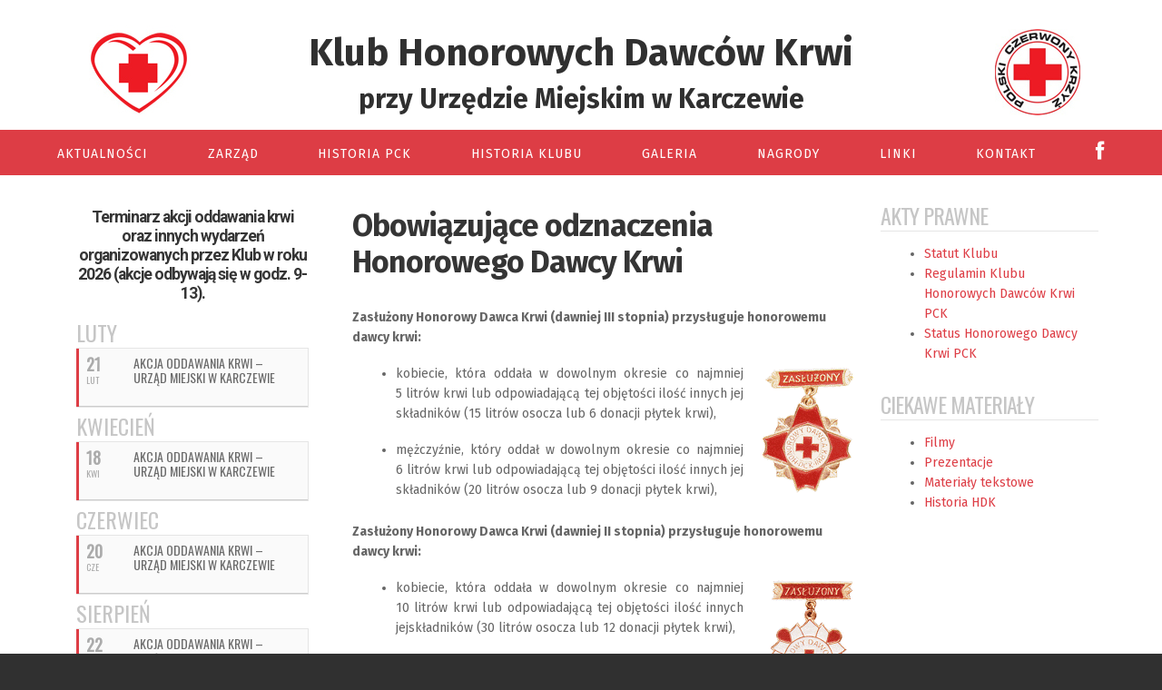

--- FILE ---
content_type: text/html; charset=UTF-8
request_url: http://www.hdkkarczew.pl/obowiazujace-odznaczenia-honorowego-dawcy-krwi/
body_size: 13646
content:
<!DOCTYPE html>
<html lang="pl-PL">
<head>
<meta charset="UTF-8">
<meta content="width=device-width, initial-scale=1.0" name="viewport" />
<link rel="profile" href="http://gmpg.org/xfn/11">
<link rel="pingback" href="http://www.hdkkarczew.pl/xmlrpc.php">
<link href='https://fonts.googleapis.com/css?family=Roboto:400,700&subset=latin,latin-ext' rel='stylesheet' type='text/css'>
<link rel="shortcut icon" href="http://www.hdkkarczew.pl/wp-content/themes/senses-lite/images/favicon.png" />
<link rel="stylesheet" href="http://www.hdkkarczew.pl/wp-content/themes/senses-lite/css/odometer-theme-car.css" />
<link href='https://fonts.googleapis.com/css?family=Fira+Sans:400,500italic,700&subset=latin,latin-ext' rel='stylesheet' type='text/css'>
<script src="http://www.hdkkarczew.pl/wp-content/themes/senses-lite/js/odometer.js"></script>

	<script>
  (function(i,s,o,g,r,a,m){i['GoogleAnalyticsObject']=r;i[r]=i[r]||function(){
  (i[r].q=i[r].q||[]).push(arguments)},i[r].l=1*new Date();a=s.createElement(o),
  m=s.getElementsByTagName(o)[0];a.async=1;a.src=g;m.parentNode.insertBefore(a,m)
  })(window,document,'script','https://www.google-analytics.com/analytics.js','ga');

  ga('create', 'UA-76059301-1', 'auto');
  ga('send', 'pageview');

</script>

<title>Obowiązujące odznaczenia Honorowego Dawcy Krwi &#8211; Klub Honorowych Dawców Krwi przy Urzędzie Miejskim w Karczewie</title>
<meta name='robots' content='max-image-preview:large' />
<link rel='dns-prefetch' href='//fonts.googleapis.com' />
<link rel='dns-prefetch' href='//netdna.bootstrapcdn.com' />
<link rel='dns-prefetch' href='//s.w.org' />
<link rel="alternate" type="application/rss+xml" title="Klub Honorowych Dawców Krwi przy Urzędzie Miejskim w Karczewie &raquo; Kanał z wpisami" href="http://www.hdkkarczew.pl/feed/" />
		<script type="text/javascript">
			window._wpemojiSettings = {"baseUrl":"https:\/\/s.w.org\/images\/core\/emoji\/13.0.1\/72x72\/","ext":".png","svgUrl":"https:\/\/s.w.org\/images\/core\/emoji\/13.0.1\/svg\/","svgExt":".svg","source":{"concatemoji":"http:\/\/www.hdkkarczew.pl\/wp-includes\/js\/wp-emoji-release.min.js?ver=5.7.14"}};
			!function(e,a,t){var n,r,o,i=a.createElement("canvas"),p=i.getContext&&i.getContext("2d");function s(e,t){var a=String.fromCharCode;p.clearRect(0,0,i.width,i.height),p.fillText(a.apply(this,e),0,0);e=i.toDataURL();return p.clearRect(0,0,i.width,i.height),p.fillText(a.apply(this,t),0,0),e===i.toDataURL()}function c(e){var t=a.createElement("script");t.src=e,t.defer=t.type="text/javascript",a.getElementsByTagName("head")[0].appendChild(t)}for(o=Array("flag","emoji"),t.supports={everything:!0,everythingExceptFlag:!0},r=0;r<o.length;r++)t.supports[o[r]]=function(e){if(!p||!p.fillText)return!1;switch(p.textBaseline="top",p.font="600 32px Arial",e){case"flag":return s([127987,65039,8205,9895,65039],[127987,65039,8203,9895,65039])?!1:!s([55356,56826,55356,56819],[55356,56826,8203,55356,56819])&&!s([55356,57332,56128,56423,56128,56418,56128,56421,56128,56430,56128,56423,56128,56447],[55356,57332,8203,56128,56423,8203,56128,56418,8203,56128,56421,8203,56128,56430,8203,56128,56423,8203,56128,56447]);case"emoji":return!s([55357,56424,8205,55356,57212],[55357,56424,8203,55356,57212])}return!1}(o[r]),t.supports.everything=t.supports.everything&&t.supports[o[r]],"flag"!==o[r]&&(t.supports.everythingExceptFlag=t.supports.everythingExceptFlag&&t.supports[o[r]]);t.supports.everythingExceptFlag=t.supports.everythingExceptFlag&&!t.supports.flag,t.DOMReady=!1,t.readyCallback=function(){t.DOMReady=!0},t.supports.everything||(n=function(){t.readyCallback()},a.addEventListener?(a.addEventListener("DOMContentLoaded",n,!1),e.addEventListener("load",n,!1)):(e.attachEvent("onload",n),a.attachEvent("onreadystatechange",function(){"complete"===a.readyState&&t.readyCallback()})),(n=t.source||{}).concatemoji?c(n.concatemoji):n.wpemoji&&n.twemoji&&(c(n.twemoji),c(n.wpemoji)))}(window,document,window._wpemojiSettings);
		</script>
		<style type="text/css">
img.wp-smiley,
img.emoji {
	display: inline !important;
	border: none !important;
	box-shadow: none !important;
	height: 1em !important;
	width: 1em !important;
	margin: 0 .07em !important;
	vertical-align: -0.1em !important;
	background: none !important;
	padding: 0 !important;
}
</style>
	<link rel='stylesheet' id='ai1ec_style-css'  href='//www.hdkkarczew.pl/wp-content/plugins/all-in-one-event-calendar/public/themes-ai1ec/vortex/css/ai1ec_parsed_css.css?ver=2.6.8' type='text/css' media='all' />
<link rel='stylesheet' id='wp-block-library-css'  href='http://www.hdkkarczew.pl/wp-includes/css/dist/block-library/style.min.css?ver=5.7.14' type='text/css' media='all' />
<link rel='stylesheet' id='awsm-ead-public-css'  href='http://www.hdkkarczew.pl/wp-content/plugins/embed-any-document/css/embed-public.min.css?ver=2.6.1' type='text/css' media='all' />
<link rel='stylesheet' id='fancybox-for-wp-css'  href='http://www.hdkkarczew.pl/wp-content/plugins/fancybox-for-wordpress/assets/css/fancybox.css?ver=1.3.4' type='text/css' media='all' />
<link rel='stylesheet' id='senses-lite--fonts-css'  href='https://fonts.googleapis.com/css?family=Old+Standard+TT%3A400%2C700&#038;subset=latin%2Clatin-ext' type='text/css' media='all' />
<link rel='stylesheet' id='fontAwesome-css'  href='http://www.hdkkarczew.pl/wp-content/themes/senses-lite/css/font-awesome.min.css?ver=4.4.0' type='text/css' media='all' />
<link rel='stylesheet' id='bootstrap-css'  href='http://www.hdkkarczew.pl/wp-content/themes/senses-lite/css/bootstrap.min.css?ver=3.3.5' type='text/css' media='all' />
<link rel='stylesheet' id='senses-style-css'  href='http://www.hdkkarczew.pl/wp-content/themes/senses-lite/style.css?ver=5.7.14' type='text/css' media='all' />
<style id='senses-style-inline-css' type='text/css'>
body {background-color:#303030}
#masthead {background-color:#ffffff}
.site-branding {margin-top:20px; margin-bottom:20px;}
#masthead:before { background-color: #ffffff; opacity: 0.5}
#masthead { background-position: center;}
#masthead { background-size: auto;}
.site-title a, .site-title a:visited { color: #303030;}
.site-description { color: #969696;}
.menu-toggle:active,.menu-toggle:focus,.menu-toggle:hover { background-color: #dd131e; color: #f3f3f3;}
	.menu-toggle { background-color: #dd3d45; color: #f3f3f3;}
	.toggled-on li { border-color: #424242;}
	.main-navigation.toggled-on .nav-menu, .main-navigation.toggled-on a,.main-navigation.toggled-on li.home a { background-color: #303030; color: #fff;}
	.main-navigation.toggled-on li.home a:hover, .main-navigation.toggled-on a:hover, .main-navigation.toggled-on .current-menu-item > a, .main-navigation.toggled-on .current-menu-item > a, .main-navigation.toggled-on .current-menu-ancestor > a { color: #dd3d45;}
#site-navigation { border-top-color:#efefef ; border-bottom-color:#e5e5e5 ; background-color:#f8f8f8}
	.main-navigation ul ul { background-color: #f8f8f8;}
.main-navigation li a, .main-navigation li.home a { color: #222222;}
.main-navigation li.home a:hover, 
	.main-navigation a:hover, 
	.main-navigation .current-menu-item > a, 
	.main-navigation .current-menu-item > a,	
	.main-navigation .current-menu-ancestor > a { color: #be9656;}
.main-navigation li li > a { color: #727679;}
.main-navigation ul ul { border-color: #919d74;}
#banner-wrapper {background-color:#303030}
#page { color: #656565; background-color:#f3f3f3}
	.post-navigation .meta-nav { color: #656565}
a, a:visited { color: #dd3d45;}
a:hover, a:focus, a:active { color: #dd3d45;}
h1, h2, h3, h4, h5, h6, .entry-title, .entry-title a { color: #353535;}
.entry-meta, .entry-meta a { color: #9e9e9e;}
.more-link, .more-link:visited { color: #dd3d45;}
.more-link:hover { color: #656565;}
button, input[type="button"], input[type="submit"], input[type="reset"], .btn { background-color: #919d74; color: #f3f3f3;}
button:hover, input[type="button"]:hover, input[type="submit"]:hover, input[type="reset"]:hover, .btn:hover { background-color: #303030; color: #f3f3f3;}
#bottom-wrapper {  background-color:#919d74; border-color: #555c43; color: #F1F5E7;}
	#bottom-wrapper .widget-title {color: #F1F5E7}
	#bottom-wrapper li a, #bottom-wrapper li a:visited {color: #F1F5E7}
#bottom-wrapper .textwidget a, #bottom-wrapper .textwidget a:visited, #bottom-wrapper li a:hover { color:#d5dead}
#bottom-wrapper a:hover { color:#ffffff}
#sidebar-bottom .widget_archive li, #sidebar-bottom .widget_categories li, #sidebar-bottom .widget_links li, #sidebar-bottom .widget_meta li, 
	#sidebar-bottom .widget_nav_menu li, #sidebar-bottom .widget_pages li, #sidebar-bottom .widget_recent_comments li, #sidebar-bottom .widget_recent_entries li, #sidebar-bottom .widget_categories .children, 
	#sidebar-bottom .widget_nav_menu .sub-menu, #sidebar-bottom .widget_pages .children { border-color:#b9bbb2}
#sidebar-left li a, #sidebar-right li a, #sidebar-left li a:visited, #sidebar-right li a:visited { color:#909090}
#sidebar-left li a:hover, #sidebar-right li a:hover { color:#a76526}
.widget_archive li, .widget_categories li, .widget_links li, .widget_meta li, .widget_nav_menu li, .widget_pages li, 
	.widget_recent_comments li, .widget_recent_entries li, .widget_categories .children, .widget_nav_menu .sub-menu, .widget_pages .children { border-color:#e6e6e6}
#site-navigation { -webkit-box-shadow: 0 5px 10px 0 rgba(0,0,0,0.25); box-shadow: 0 5px 10px 0 rgba(0,0,0,0.25); }
.site-footer { color: #dadada; background-color:#303030}
	#sidebar-footer .widget-title { color: #dadada}
.social-icons a { color: #ffffff; background-color:#555c43}
.social-icons a:hover { color: #ffffff; background-color:#919d74}
.pagination .page-numbers { color: #919d74; background-color:#555c43}
.pagination .page-numbers:hover, .pagination .page-numbers.current { color: #ffffff; background-color:#aeb399}
.back-to-top {color:#ffffff; background-color:#000000}
.back-to-top:hover { color:#ffffff; background-color:#565656}
.featured { color: #ffffff; background-color:#919d74}
.error-box {color:#ffffff; background-color:#919d74}
.error-button.btn {color:#ffffff; border-color: #afb39c; background-color:#919d74}
.format-quote .entry-title, .format-quote p, .format-quote a { color: #ffffff;}
	.format-quote {background-color:#919d74}
.format-image .entry-title a, .grid .format-image .entry-title a { color: #c9d6a3;}

</style>
<link rel='stylesheet' id='evcal_google_fonts-css'  href='//fonts.googleapis.com/css?family=Oswald%3A400%2C300%7COpen+Sans%3A400%2C300&#038;ver=5.7.14' type='text/css' media='screen' />
<link rel='stylesheet' id='evcal_cal_default-css'  href='http://www.hdkkarczew.pl/wp-content/plugins/eventON/assets/css/eventon_styles.css?ver=2.3.22' type='text/css' media='all' />
<link rel='stylesheet' id='evo_font_icons-css'  href='http://www.hdkkarczew.pl/wp-content/plugins/eventON/assets/fonts/font-awesome.css?ver=4.6.2' type='text/css' media='all' />
<link rel='stylesheet' id='fontawesome-css'  href='//netdna.bootstrapcdn.com/font-awesome/3.2.1/css/font-awesome.min.css?ver=1.3.9' type='text/css' media='all' />
<!--[if IE 7]>
<link rel='stylesheet' id='fontawesome-ie-css'  href='//netdna.bootstrapcdn.com/font-awesome/3.2.1/css/font-awesome-ie7.min.css?ver=1.3.9' type='text/css' media='all' />
<![endif]-->
		<style>
			/* Accessible for screen readers but hidden from view */
			.fa-hidden { position:absolute; left:-10000px; top:auto; width:1px; height:1px; overflow:hidden; }
			.rtl .fa-hidden { left:10000px; }
			.fa-showtext { margin-right: 5px; }
		</style>
		<script type='text/javascript' src='http://www.hdkkarczew.pl/wp-includes/js/jquery/jquery.min.js?ver=3.5.1' id='jquery-core-js'></script>
<script type='text/javascript' src='http://www.hdkkarczew.pl/wp-includes/js/jquery/jquery-migrate.min.js?ver=3.3.2' id='jquery-migrate-js'></script>
<script type='text/javascript' src='http://www.hdkkarczew.pl/wp-content/plugins/fancybox-for-wordpress/assets/js/jquery.fancybox.js?ver=1.3.4' id='fancybox-for-wp-js'></script>
<link rel="https://api.w.org/" href="http://www.hdkkarczew.pl/wp-json/" /><link rel="alternate" type="application/json" href="http://www.hdkkarczew.pl/wp-json/wp/v2/pages/167" /><link rel="EditURI" type="application/rsd+xml" title="RSD" href="http://www.hdkkarczew.pl/xmlrpc.php?rsd" />
<link rel="wlwmanifest" type="application/wlwmanifest+xml" href="http://www.hdkkarczew.pl/wp-includes/wlwmanifest.xml" /> 
<meta name="generator" content="WordPress 5.7.14" />
<link rel="canonical" href="http://www.hdkkarczew.pl/obowiazujace-odznaczenia-honorowego-dawcy-krwi/" />
<link rel='shortlink' href='http://www.hdkkarczew.pl/?p=167' />
<link rel="alternate" type="application/json+oembed" href="http://www.hdkkarczew.pl/wp-json/oembed/1.0/embed?url=http%3A%2F%2Fwww.hdkkarczew.pl%2Fobowiazujace-odznaczenia-honorowego-dawcy-krwi%2F" />
<link rel="alternate" type="text/xml+oembed" href="http://www.hdkkarczew.pl/wp-json/oembed/1.0/embed?url=http%3A%2F%2Fwww.hdkkarczew.pl%2Fobowiazujace-odznaczenia-honorowego-dawcy-krwi%2F&#038;format=xml" />

<!-- Fancybox for WordPress v3.3.2 -->
<style type="text/css">
	.fancybox-slide--image .fancybox-content{background-color: #FFFFFF}div.fancybox-caption{display:none !important;}
	
	img.fancybox-image{border-width:10px;border-color:#FFFFFF;border-style:solid;height:auto;}
	div.fancybox-bg{background-color:rgba(102,102,102,0.3);opacity:1 !important;}div.fancybox-content{border-color:#FFFFFF}
	div#fancybox-title{background-color:#FFFFFF}
	div.fancybox-content{background-color:#FFFFFF}
	div#fancybox-title-inside{color:#333333}
	
	
	
	div.fancybox-caption p.caption-title{display:inline-block}
	div.fancybox-caption p.caption-title{font-size:14px}
	div.fancybox-caption p.caption-title{color:#333333}
	div.fancybox-caption {color:#333333}div.fancybox-caption p.caption-title {background:#fff; width:auto;padding:10px 30px;}div.fancybox-content p.caption-title{color:#333333;margin: 0;padding: 5px 0;}body.fancybox-active .fancybox-container .fancybox-stage .fancybox-content .fancybox-close-small{display:block;} 
</style><script type="text/javascript">
	jQuery(function () {

		var mobileOnly = false;
		
		if (mobileOnly) {
			return;
		}

		jQuery.fn.getTitle = function () { // Copy the title of every IMG tag and add it to its parent A so that fancybox can show titles
			var arr = jQuery("a[data-fancybox]");
									jQuery.each(arr, function() {
										var title = jQuery(this).children("img").attr("title");
										 var caption = jQuery(this).next("figcaption").html();
                                        if(caption && title){jQuery(this).attr("title",title+" " + caption)}else if(title){ jQuery(this).attr("title",title);}else if(caption){jQuery(this).attr("title",caption);}
									});			}

		// Supported file extensions

				var thumbnails = jQuery("a:has(img)").not(".nolightbox").not('.envira-gallery-link').not('.ngg-simplelightbox').filter(function () {
			return /\.(jpe?g|png|gif|mp4|webp|bmp|pdf)(\?[^/]*)*$/i.test(jQuery(this).attr('href'))
		});
		

		// Add data-type iframe for links that are not images or videos.
		var iframeLinks = jQuery('.fancyboxforwp').filter(function () {
			return !/\.(jpe?g|png|gif|mp4|webp|bmp|pdf)(\?[^/]*)*$/i.test(jQuery(this).attr('href'))
		}).filter(function () {
			return !/vimeo|youtube/i.test(jQuery(this).attr('href'))
		});
		iframeLinks.attr({"data-type": "iframe"}).getTitle();

				// Gallery All
		thumbnails.addClass("fancyboxforwp").attr("data-fancybox", "gallery").getTitle();
		iframeLinks.attr({"data-fancybox": "gallery"}).getTitle();

		// Gallery type NONE
		
		// Call fancybox and apply it on any link with a rel atribute that starts with "fancybox", with the options set on the admin panel
		jQuery("a.fancyboxforwp").fancyboxforwp({
			loop: false,
			smallBtn: true,
			zoomOpacity: "auto",
			animationEffect: "fade",
			animationDuration: 500,
			transitionEffect: "fade",
			transitionDuration: "300",
			overlayShow: true,
			overlayOpacity: "0.3",
			titleShow: true,
			titlePosition: "inside",
			keyboard: true,
			showCloseButton: true,
			arrows: true,
			clickContent:false,
			clickSlide: "close",
			mobile: {
				clickContent: function (current, event) {
					return current.type === "image" ? "toggleControls" : false;
				},
				clickSlide: function (current, event) {
					return current.type === "image" ? "close" : "close";
				},
			},
			wheel: false,
			toolbar: true,
			preventCaptionOverlap: true,
			onInit: function() { },			onDeactivate
	: function() { },		beforeClose: function() { },			afterShow: function(instance) { jQuery( ".fancybox-image" ).on("click", function( ){ ( instance.isScaledDown() ) ? instance.scaleToActual() : instance.scaleToFit() }) },				afterClose: function() { },					caption : function( instance, item ) {var title ="";if("undefined" != typeof jQuery(this).context ){var title = jQuery(this).context.title;} else { var title = ("undefined" != typeof jQuery(this).attr("title")) ? jQuery(this).attr("title") : false;}var caption = jQuery(this).data('caption') || '';if ( item.type === 'image' && title.length ) {caption = (caption.length ? caption + '<br />' : '') + '<p class="caption-title">'+title+'</p>' ;}return caption;},
		afterLoad : function( instance, current ) {current.$content.append('<div class=\"fancybox-custom-caption inside-caption\" style=\" position: absolute;left:0;right:0;color:#000;margin:0 auto;bottom:0;text-align:center;background-color:#FFFFFF \">' + current.opts.caption + '</div>');},
			})
		;

			})
</script>
<!-- END Fancybox for WordPress -->


<!-- EventON Version -->
<meta name="generator" content="EventON 2.3.22" />

		<style type="text/css" id="wp-custom-css">
			.do-ukrycia {
	display: none;
}

a.wszystkie-wpisy {
	  border: 2px solid #dd3d45;
    padding: 12px 20px;
    text-transform: uppercase;
}


@media (max-width: 1040px) {

.gs_logo_single--inner, .gs_logo_single--inner a, .gs_logo_single, .gs_logo_single--wrapper {
	padding: 10px 0;
}
	
}		</style>
		</head>

<body class="page-template-default page page-id-167 group-blog" itemscope="itemscope" itemtype="http://schema.org/WebPage">
<div id="page" class="hfeed site  fullwidth">
	<a class="skip-link screen-reader-text" href="#content">Skip to content</a>
           
	<header id="masthead"  itemscope="itemscope" itemtype="http://schema.org/WPHeader">
        <div class="site-header">      
            <div class="site-branding">
			
			<div class="wrap">
			
                                        <div class="site-title" itemprop="headline"><a href="http://www.hdkkarczew.pl/" rel="home">Klub Honorowych Dawców Krwi <br /> <span>przy Urzędzie Miejskim w Karczewie</span></a></div>
                                                    
				
				
			<a href="http://www.hdkkarczew.pl/" class="logo-klubu"></a>
			<a href="http://www.pck.pl/" class="logo-PCK"></a>
			<div class="clear"></div>
    
            </div><!-- .site-branding -->
            
            <nav id="site-navigation" class="main-navigation" itemscope="itemscope" itemtype="http://schema.org/SiteNavigationElement">
                <div class="toggle-container visible-xs visible-sm hidden-md hidden-lg">
                        <button class="menu-toggle">Menu</button>
                </div>
                              
              <div class="menu-main-menu-container"><ul id="menu-main-menu" class="nav-menu"><li id="menu-item-61" class="menu-item menu-item-type-custom menu-item-object-custom menu-item-home menu-item-61"><a href="http://www.hdkkarczew.pl/">Aktualności</a></li>
<li id="menu-item-20" class="menu-item menu-item-type-post_type menu-item-object-page menu-item-20"><a href="http://www.hdkkarczew.pl/zarzad/">Zarząd</a></li>
<li id="menu-item-19" class="menu-item menu-item-type-post_type menu-item-object-page menu-item-19"><a href="http://www.hdkkarczew.pl/historia-pck/">Historia PCK</a></li>
<li id="menu-item-18" class="menu-item menu-item-type-post_type menu-item-object-page menu-item-18"><a href="http://www.hdkkarczew.pl/historia-klubu/">Historia Klubu</a></li>
<li id="menu-item-17" class="menu-item menu-item-type-post_type menu-item-object-page menu-item-17"><a href="http://www.hdkkarczew.pl/galeria/">Galeria</a></li>
<li id="menu-item-1381" class="menu-item menu-item-type-post_type menu-item-object-page menu-item-1381"><a href="http://www.hdkkarczew.pl/nagrody/">Nagrody</a></li>
<li id="menu-item-23" class="menu-item menu-item-type-post_type menu-item-object-page menu-item-23"><a href="http://www.hdkkarczew.pl/linki/">Linki</a></li>
<li id="menu-item-16" class="menu-item menu-item-type-post_type menu-item-object-page menu-item-16"><a href="http://www.hdkkarczew.pl/kontakt/">Kontakt</a></li>
<li id="menu-item-192" class="menu-item menu-item-type-custom menu-item-object-custom social-icon facebook menu-item-192"><a href="https://www.facebook.com/hdkkarczew/"><i class='icon-2x icon-facebook '></i><span class='fa-hidden'>Facebook</span></a></li>
</ul></div>                    
            </nav><!-- #site-navigation --> 
         </div></div><!-- .site-header -->
	</header><!-- #masthead -->

     
    	              

<aside id="banner-wrapper">
    <div id="banner">
									<img src="http://www.hdkkarczew.pl/wp-content/themes/senses-lite/images/demo-banner.jpg" />
				<div class="banner-caption"> Explore Nature&#039;s Beauty<span style="color:#E3C575;">Photographic Blogging</span></div>
						</div>
</aside>

	
    	
<div id="feature-top-wrapper">
		
</div>
    
<div id="content" class="site-content">

<div id="breadcrumb-wrapper">
	</div>

<div id="content-top-wrapper">
	</div>
 <div id="primary" class="content-area">
    <main id="main" class="site-main" role="main" itemprop="mainContentOfPage">
        <div class="container">
          	<div class="row">
			
			<div class="col-md-3 lewa"><div id="evcalwidget_sc-2" class="widget EvcalWidget_SC"><h2>Terminarz akcji oddawania krwi oraz&nbsp;innych wydarzeń organizowanych przez&nbsp;Klub w&nbsp;roku 2026 (akcje odbywają się w&nbsp;godz.&nbsp;9-13).</h2><div id='evcal_widget' class='evo_widget'><div id='evcal_calendar_10' class='ajde_evcal_calendar  ul' >
				<div class='evo-data' data-cyear="2026" data-cmonth="1" data-runajax="1" data-evc_open="0" data-cal_ver="2.3.22" data-mapscroll="true" data-mapformat="roadmap" data-mapzoom="12" data-ev_cnt="0" data-show_limit="no" data-tiles="no" data-sort_by="sort_date" data-filters_on="false" data-range_start="0" data-range_end="0" data-send_unix="0" data-ux_val="0" data-accord="0" data-rtl="no"  ></div><div id='evcal_head' class='calendar_header ' ><div class='cal_arguments' style='display:none' data-hide_past="no" data-show_et_ft_img="no" data-event_order="ASC" data-ft_event_priority="no" data-lang="L1" data-month_incre="0" data-only_ft="no" data-evc_open="no" data-show_limit="no" data-etc_override="no" data-tiles="no" data-tile_height="0" data-tile_bg="0" data-tile_count="2" data-tile_style="0" data-s="" ></div><div class='clear'></div></div><div class='evcal_month_line'><p>luty </p></div><div id='evcal_list' class='eventon_events_list'><div id="event_314" class="eventon_list_event  event" data-event_id="314" data-colr="#dd3d45" itemscope itemtype='http://schema.org/Event'><div class="evo_event_schema" style="display:none" >
							<a href="http://www.hdkkarczew.pl/events/akcja-oddawania-krwi-urzad-miejski-w-karczewie-5/" itemprop="url"></a>				
							<time itemprop="startDate" datetime="2026-2-21"></time>
							<time itemprop="endDate" datetime="2026-2-21"></time>
									<item style="display:none" itemprop="location" itemscope itemtype="http://schema.org/Place">
										<span itemprop="name">Urząd Miejski w Karczewie</span>
										<span itemprop="address" itemscope itemtype="http://schema.org/PostalAddress">
											<item itemprop="streetAddress">Warszawska 28, Karczew</item>
										</span>
									</item></div>
				<p class="desc_trig_outter"><a data-gmtrig="1" data-exlk="0" style="border-color: #dd3d45;" id="evc_1771664400314" class="desc_trig evcal_list_a" data-ux_val="3" ><span class='evcal_cblock' data-bgcolor='#dd3d45' data-smon='luty' data-syr='2026'><em class='evo_date' ><span class="start">21<em>lut</em></span></em><em class='evo_time'><span class='start'>09:00</span></em><em class='clear'></em></span><span class='evcal_desc evo_info hide_eventtopdata ' data-latlng="52.0781733,21.2441359"  data-location_address="Warszawska 28, Karczew" data-location_type="lonlat" data-location_name="Urząd Miejski w Karczewie" data-location_status="true" ><span class='evo_above_title'></span><span class='evcal_desc2 evcal_event_title' itemprop='name'>Akcja oddawania krwi – Urząd Miejski w Karczewie</span><span class='evo_below_title'></span><span class='evcal_desc_info' ></span><span class='evcal_desc3'></span></span><em class='clear'></em></p></a><div class='event_description evcal_eventcard ' style="display:none"><div class='evo_metarow_details evorow evcal_evdata_row bordb evcal_event_details'>
							<div class="event_excerpt" style="display:none"><h3 class="padb5 evo_h3">Szczegóły wydarzenia</h3><p>Rejestracja krwiodawców od godz. 09:00 do 13:00.</p></div>
							<span class='evcal_evdata_icons'><i class='fa fa-align-justify'></i></span>
							<div class='evcal_evdata_cell '><div class='eventon_full_description'>
									<h3 class='padb5 evo_h3'>Szczegóły wydarzenia</h3><div class='eventon_desc_in' itemprop='description'>
									<p>Rejestracja krwiodawców od godz. 09:00 do 13:00.</p>
</div><div class='clear'></div>
								</div>
							</div>
						</div><div class='evo_metarow_time_location evorow bordb '>
						<div class='tb' >
							<div class='tbrow'>
							<div class='evcal_col50 bordr'>
								<div class='evcal_evdata_row evo_time'>
									<span class='evcal_evdata_icons'><i class='fa fa-clock-o'></i></span>
									<div class='evcal_evdata_cell'>							
										<h3 class='evo_h3'>Godzina</h3><p>(Sobota) 09:00</p>
									</div>
								</div>
							</div><div class='evcal_col50'>
								<div class='evcal_evdata_row evo_location'>
									<span class='evcal_evdata_icons'><i class='fa fa-map-marker'></i></span>
									<div class='evcal_evdata_cell'>							
										<h3 class='evo_h3'>Lokacja</h3><p class='evo_location_name'>Urząd Miejski w Karczewie</p><p>Warszawska 28, Karczew</p>
									</div>
								</div>
							</div><div class='clear'></div>
							</div></div>
						</div><div class='evo_metarow_gmap evorow evcal_gmaps bordb ' id='evc177166440069710f4812f95314_gmap' style='max-width:none'></div><div class='evo_metarow_getDr evorow evcal_evdata_row bordb evcal_evrow_sm getdirections'>
						<form action='https://maps.google.com/maps' method='get' target='_blank'>
						<input type='hidden' name='daddr' value='Warszawska 28, Karczew'/> 
						<p><input class='evoInput' type='text' name='saddr' placeholder='Wpisz adres' value=''/>
						<button type='submit' class='evcal_evdata_icons evcalicon_9' title='Jak dojadę?'><i class='fa fa-road'></i></button>
						</p></form>
					</div><div class='evo_metarow_organizer evorow evcal_evdata_row bordb evcal_evrow_sm '>
							<span class='evcal_evdata_icons'><i class='fa fa-headphones'></i></span>
							<div class='evcal_evdata_cell'>							
								<h3 class='evo_h3'>Organizator</h3>
								
								<div class='evo_card_organizer'><p class='evo_data_val evo_card_organizer_name'>
									<span class='evo_card_organizer_name_t'>Klub Honorowych Dawców Krwi przy Urzędzie Miejskim w Karczewie</span><span class='evo_card_organizer_contact'>Warszawska 28, Karczew</span></p></div>
								
							</div>
						</div>						<div class='evo_metarow_ICS evorow bordb evcal_evdata_row'>
							<span class="evcal_evdata_icons"><i class="fa fa-calendar"></i></span>
							<div class='evcal_evdata_cell'>
								<p><a href='http://www.hdkkarczew.pl/wp-admin/admin-ajax.php?action=eventon_ics_download&amp;event_id=314&amp;sunix=1771664400&amp;eunix=1771678800' class='evo_ics_nCal' title='Dodaj do kalendarza'>Format .ics</a><a href='http://www.google.com/calendar/event?action=TEMPLATE&amp;text=Akcja+oddawania+krwi+%E2%80%93+Urz%C4%85d+Miejski+w+Karczewie&amp;dates=20260221T080000Z/20260221T120000Z&amp;details=Rejestracja+krwiodawc%C3%B3w+od+godz.+09%3A00+do+13%3A00.&amp;location=Warszawska+28%2C+Karczew' target='_blank' class='evo_ics_gCal' title='Dodaj do kalendarza Google'>Dodaj do GoogleCal</a></p>	
							</div><div class='evcal_evdata_row evcal_close' title='x'></div>						</div>
						</div><div class='clear end'></div></div></div><div class='evcal_month_line'><p>kwiecień </p></div><div id='evcal_list' class='eventon_events_list'><div id="event_256" class="eventon_list_event  event" data-event_id="256" data-colr="#dd3d45" itemscope itemtype='http://schema.org/Event'><div class="evo_event_schema" style="display:none" >
							<a href="http://www.hdkkarczew.pl/events/akcja-oddawania-krwi-urzad-miejski-w-karczewie-copy/" itemprop="url"></a>				
							<time itemprop="startDate" datetime="2026-4-18"></time>
							<time itemprop="endDate" datetime="2026-4-18"></time>
									<item style="display:none" itemprop="location" itemscope itemtype="http://schema.org/Place">
										<span itemprop="name">Urząd Miejski w Karczewie</span>
										<span itemprop="address" itemscope itemtype="http://schema.org/PostalAddress">
											<item itemprop="streetAddress">Warszawska 28, Karczew</item>
										</span>
									</item></div>
				<p class="desc_trig_outter"><a data-gmtrig="1" data-exlk="0" style="border-color: #dd3d45;" id="evc_1776502800256" class="desc_trig evcal_list_a" data-ux_val="3" ><span class='evcal_cblock' data-bgcolor='#dd3d45' data-smon='kwiecień' data-syr='2026'><em class='evo_date' ><span class="start">18<em>kwi</em></span></em><em class='evo_time'><span class='start'>09:00</span></em><em class='clear'></em></span><span class='evcal_desc evo_info hide_eventtopdata ' data-latlng="52.0781733,21.2441359"  data-location_address="Warszawska 28, Karczew" data-location_type="lonlat" data-location_name="Urząd Miejski w Karczewie" data-location_status="true" ><span class='evo_above_title'></span><span class='evcal_desc2 evcal_event_title' itemprop='name'>Akcja oddawania krwi – Urząd Miejski w Karczewie</span><span class='evo_below_title'></span><span class='evcal_desc_info' ></span><span class='evcal_desc3'></span></span><em class='clear'></em></p></a><div class='event_description evcal_eventcard ' style="display:none"><div class='evo_metarow_details evorow evcal_evdata_row bordb evcal_event_details'>
							<div class="event_excerpt" style="display:none"><h3 class="padb5 evo_h3">Szczegóły wydarzenia</h3><p>Rejestracja krwiodawców od godz. 9:00 do 13:00.</p></div>
							<span class='evcal_evdata_icons'><i class='fa fa-align-justify'></i></span>
							<div class='evcal_evdata_cell '><div class='eventon_full_description'>
									<h3 class='padb5 evo_h3'>Szczegóły wydarzenia</h3><div class='eventon_desc_in' itemprop='description'>
									<p>Rejestracja krwiodawców od godz. 9:00 do 13:00.</p>
</div><div class='clear'></div>
								</div>
							</div>
						</div><div class='evo_metarow_time_location evorow bordb '>
						<div class='tb' >
							<div class='tbrow'>
							<div class='evcal_col50 bordr'>
								<div class='evcal_evdata_row evo_time'>
									<span class='evcal_evdata_icons'><i class='fa fa-clock-o'></i></span>
									<div class='evcal_evdata_cell'>							
										<h3 class='evo_h3'>Godzina</h3><p>(Sobota) 09:00</p>
									</div>
								</div>
							</div><div class='evcal_col50'>
								<div class='evcal_evdata_row evo_location'>
									<span class='evcal_evdata_icons'><i class='fa fa-map-marker'></i></span>
									<div class='evcal_evdata_cell'>							
										<h3 class='evo_h3'>Lokacja</h3><p class='evo_location_name'>Urząd Miejski w Karczewie</p><p>Warszawska 28, Karczew</p>
									</div>
								</div>
							</div><div class='clear'></div>
							</div></div>
						</div><div class='evo_metarow_gmap evorow evcal_gmaps bordb ' id='evc177650280069710f4817617256_gmap' style='max-width:none'></div><div class='evo_metarow_getDr evorow evcal_evdata_row bordb evcal_evrow_sm getdirections'>
						<form action='https://maps.google.com/maps' method='get' target='_blank'>
						<input type='hidden' name='daddr' value='Warszawska 28, Karczew'/> 
						<p><input class='evoInput' type='text' name='saddr' placeholder='Wpisz adres' value=''/>
						<button type='submit' class='evcal_evdata_icons evcalicon_9' title='Jak dojadę?'><i class='fa fa-road'></i></button>
						</p></form>
					</div><div class='evo_metarow_organizer evorow evcal_evdata_row bordb evcal_evrow_sm '>
							<span class='evcal_evdata_icons'><i class='fa fa-headphones'></i></span>
							<div class='evcal_evdata_cell'>							
								<h3 class='evo_h3'>Organizator</h3>
								
								<div class='evo_card_organizer'><p class='evo_data_val evo_card_organizer_name'>
									<span class='evo_card_organizer_name_t'>Klub Honorowych Dawców Krwi przy Urzędzie Miejskim w Karczewie</span><span class='evo_card_organizer_contact'>Warszawska 28, Karczew</span></p></div>
								
							</div>
						</div>						<div class='evo_metarow_ICS evorow bordb evcal_evdata_row'>
							<span class="evcal_evdata_icons"><i class="fa fa-calendar"></i></span>
							<div class='evcal_evdata_cell'>
								<p><a href='http://www.hdkkarczew.pl/wp-admin/admin-ajax.php?action=eventon_ics_download&amp;event_id=256&amp;sunix=1776502800&amp;eunix=1776517200' class='evo_ics_nCal' title='Dodaj do kalendarza'>Format .ics</a><a href='http://www.google.com/calendar/event?action=TEMPLATE&amp;text=Akcja+oddawania+krwi+%E2%80%93+Urz%C4%85d+Miejski+w+Karczewie&amp;dates=20260418T080000Z/20260418T120000Z&amp;details=Rejestracja+krwiodawc%C3%B3w+od+godz.+9%3A00+do+13%3A00.&amp;location=Warszawska+28%2C+Karczew' target='_blank' class='evo_ics_gCal' title='Dodaj do kalendarza Google'>Dodaj do GoogleCal</a></p>	
							</div><div class='evcal_evdata_row evcal_close' title='x'></div>						</div>
						</div><div class='clear end'></div></div></div><div class='evcal_month_line'><p>czerwiec </p></div><div id='evcal_list' class='eventon_events_list'><div id="event_69" class="eventon_list_event  event" data-event_id="69" data-colr="#dd3d45" itemscope itemtype='http://schema.org/Event'><div class="evo_event_schema" style="display:none" >
							<a href="http://www.hdkkarczew.pl/events/akcja-oddawania-krwi-urzad-miejski-w-karczewie/" itemprop="url"></a>				
							<time itemprop="startDate" datetime="2026-6-20"></time>
							<time itemprop="endDate" datetime="2026-6-20"></time>
									<item style="display:none" itemprop="location" itemscope itemtype="http://schema.org/Place">
										<span itemprop="name">Urząd Miejski w Karczewie</span>
										<span itemprop="address" itemscope itemtype="http://schema.org/PostalAddress">
											<item itemprop="streetAddress">Warszawska 28, Karczew</item>
										</span>
									</item></div>
				<p class="desc_trig_outter"><a data-gmtrig="1" data-exlk="0" style="border-color: #dd3d45;" id="evc_178194600069" class="desc_trig evcal_list_a" data-ux_val="3" ><span class='evcal_cblock' data-bgcolor='#dd3d45' data-smon='czerwiec' data-syr='2026'><em class='evo_date' ><span class="start">20<em>cze</em></span></em><em class='evo_time'><span class='start'>09:00</span></em><em class='clear'></em></span><span class='evcal_desc evo_info hide_eventtopdata ' data-latlng="52.0781733,21.2441359"  data-location_address="Warszawska 28, Karczew" data-location_type="lonlat" data-location_name="Urząd Miejski w Karczewie" data-location_status="true" ><span class='evo_above_title'></span><span class='evcal_desc2 evcal_event_title' itemprop='name'>Akcja oddawania krwi – Urząd Miejski w Karczewie</span><span class='evo_below_title'></span><span class='evcal_desc_info' ></span><span class='evcal_desc3'></span></span><em class='clear'></em></p></a><div class='event_description evcal_eventcard ' style="display:none"><div class='evo_metarow_details evorow evcal_evdata_row bordb evcal_event_details'>
							<div class="event_excerpt" style="display:none"><h3 class="padb5 evo_h3">Szczegóły wydarzenia</h3><p>Rejestracja krwiodawców od godz. 9:00 do 13:00.</p></div>
							<span class='evcal_evdata_icons'><i class='fa fa-align-justify'></i></span>
							<div class='evcal_evdata_cell '><div class='eventon_full_description'>
									<h3 class='padb5 evo_h3'>Szczegóły wydarzenia</h3><div class='eventon_desc_in' itemprop='description'>
									<p>Rejestracja krwiodawców od godz. 9:00 do 13:00.</p>
</div><div class='clear'></div>
								</div>
							</div>
						</div><div class='evo_metarow_time_location evorow bordb '>
						<div class='tb' >
							<div class='tbrow'>
							<div class='evcal_col50 bordr'>
								<div class='evcal_evdata_row evo_time'>
									<span class='evcal_evdata_icons'><i class='fa fa-clock-o'></i></span>
									<div class='evcal_evdata_cell'>							
										<h3 class='evo_h3'>Godzina</h3><p>(Sobota) 09:00</p>
									</div>
								</div>
							</div><div class='evcal_col50'>
								<div class='evcal_evdata_row evo_location'>
									<span class='evcal_evdata_icons'><i class='fa fa-map-marker'></i></span>
									<div class='evcal_evdata_cell'>							
										<h3 class='evo_h3'>Lokacja</h3><p class='evo_location_name'>Urząd Miejski w Karczewie</p><p>Warszawska 28, Karczew</p>
									</div>
								</div>
							</div><div class='clear'></div>
							</div></div>
						</div><div class='evo_metarow_gmap evorow evcal_gmaps bordb ' id='evc178194600069710f481b59469_gmap' style='max-width:none'></div><div class='evo_metarow_getDr evorow evcal_evdata_row bordb evcal_evrow_sm getdirections'>
						<form action='https://maps.google.com/maps' method='get' target='_blank'>
						<input type='hidden' name='daddr' value='Warszawska 28, Karczew'/> 
						<p><input class='evoInput' type='text' name='saddr' placeholder='Wpisz adres' value=''/>
						<button type='submit' class='evcal_evdata_icons evcalicon_9' title='Jak dojadę?'><i class='fa fa-road'></i></button>
						</p></form>
					</div><div class='evo_metarow_organizer evorow evcal_evdata_row bordb evcal_evrow_sm '>
							<span class='evcal_evdata_icons'><i class='fa fa-headphones'></i></span>
							<div class='evcal_evdata_cell'>							
								<h3 class='evo_h3'>Organizator</h3>
								
								<div class='evo_card_organizer'><p class='evo_data_val evo_card_organizer_name'>
									<span class='evo_card_organizer_name_t'>Klub Honorowych Dawców Krwi przy Urzędzie Miejskim w Karczewie</span><span class='evo_card_organizer_contact'>Warszawska 28, Karczew</span></p></div>
								
							</div>
						</div>						<div class='evo_metarow_ICS evorow bordb evcal_evdata_row'>
							<span class="evcal_evdata_icons"><i class="fa fa-calendar"></i></span>
							<div class='evcal_evdata_cell'>
								<p><a href='http://www.hdkkarczew.pl/wp-admin/admin-ajax.php?action=eventon_ics_download&amp;event_id=69&amp;sunix=1781946000&amp;eunix=1781960400' class='evo_ics_nCal' title='Dodaj do kalendarza'>Format .ics</a><a href='http://www.google.com/calendar/event?action=TEMPLATE&amp;text=Akcja+oddawania+krwi+%E2%80%93+Urz%C4%85d+Miejski+w+Karczewie&amp;dates=20260620T080000Z/20260620T120000Z&amp;details=Rejestracja+krwiodawc%C3%B3w+od+godz.+9%3A00+do+13%3A00.&amp;location=Warszawska+28%2C+Karczew' target='_blank' class='evo_ics_gCal' title='Dodaj do kalendarza Google'>Dodaj do GoogleCal</a></p>	
							</div><div class='evcal_evdata_row evcal_close' title='x'></div>						</div>
						</div><div class='clear end'></div></div></div><div class='evcal_month_line'><p>sierpień </p></div><div id='evcal_list' class='eventon_events_list'><div id="event_259" class="eventon_list_event  event" data-event_id="259" data-colr="#dd3d45" itemscope itemtype='http://schema.org/Event'><div class="evo_event_schema" style="display:none" >
							<a href="http://www.hdkkarczew.pl/events/akcja-oddawania-krwi-urzad-miejski-w-karczewie-4/" itemprop="url"></a>				
							<time itemprop="startDate" datetime="2026-8-22"></time>
							<time itemprop="endDate" datetime="2026-8-22"></time>
									<item style="display:none" itemprop="location" itemscope itemtype="http://schema.org/Place">
										<span itemprop="name">Urząd Miejski w Karczewie</span>
										<span itemprop="address" itemscope itemtype="http://schema.org/PostalAddress">
											<item itemprop="streetAddress">Warszawska 28, Karczew</item>
										</span>
									</item></div>
				<p class="desc_trig_outter"><a data-gmtrig="1" data-exlk="0" style="border-color: #dd3d45;" id="evc_1787389200259" class="desc_trig evcal_list_a" data-ux_val="3" ><span class='evcal_cblock' data-bgcolor='#dd3d45' data-smon='sierpień' data-syr='2026'><em class='evo_date' ><span class="start">22<em>sie</em></span></em><em class='evo_time'><span class='start'>09:00</span></em><em class='clear'></em></span><span class='evcal_desc evo_info hide_eventtopdata ' data-latlng="52.0781733,21.2441359"  data-location_address="Warszawska 28, Karczew" data-location_type="lonlat" data-location_name="Urząd Miejski w Karczewie" data-location_status="true" ><span class='evo_above_title'></span><span class='evcal_desc2 evcal_event_title' itemprop='name'>Akcja oddawania krwi – Urząd Miejski w Karczewie</span><span class='evo_below_title'></span><span class='evcal_desc_info' ></span><span class='evcal_desc3'></span></span><em class='clear'></em></p></a><div class='event_description evcal_eventcard ' style="display:none"><div class='evo_metarow_details evorow evcal_evdata_row bordb evcal_event_details'>
							<div class="event_excerpt" style="display:none"><h3 class="padb5 evo_h3">Szczegóły wydarzenia</h3><p>Rejestracja krwiodawców od godz. 9:00 do 13:00.</p></div>
							<span class='evcal_evdata_icons'><i class='fa fa-align-justify'></i></span>
							<div class='evcal_evdata_cell '><div class='eventon_full_description'>
									<h3 class='padb5 evo_h3'>Szczegóły wydarzenia</h3><div class='eventon_desc_in' itemprop='description'>
									<p>Rejestracja krwiodawców od godz. 9:00 do 13:00.</p>
</div><div class='clear'></div>
								</div>
							</div>
						</div><div class='evo_metarow_time_location evorow bordb '>
						<div class='tb' >
							<div class='tbrow'>
							<div class='evcal_col50 bordr'>
								<div class='evcal_evdata_row evo_time'>
									<span class='evcal_evdata_icons'><i class='fa fa-clock-o'></i></span>
									<div class='evcal_evdata_cell'>							
										<h3 class='evo_h3'>Godzina</h3><p>(Sobota) 09:00</p>
									</div>
								</div>
							</div><div class='evcal_col50'>
								<div class='evcal_evdata_row evo_location'>
									<span class='evcal_evdata_icons'><i class='fa fa-map-marker'></i></span>
									<div class='evcal_evdata_cell'>							
										<h3 class='evo_h3'>Lokacja</h3><p class='evo_location_name'>Urząd Miejski w Karczewie</p><p>Warszawska 28, Karczew</p>
									</div>
								</div>
							</div><div class='clear'></div>
							</div></div>
						</div><div class='evo_metarow_gmap evorow evcal_gmaps bordb ' id='evc178738920069710f481ef53259_gmap' style='max-width:none'></div><div class='evo_metarow_getDr evorow evcal_evdata_row bordb evcal_evrow_sm getdirections'>
						<form action='https://maps.google.com/maps' method='get' target='_blank'>
						<input type='hidden' name='daddr' value='Warszawska 28, Karczew'/> 
						<p><input class='evoInput' type='text' name='saddr' placeholder='Wpisz adres' value=''/>
						<button type='submit' class='evcal_evdata_icons evcalicon_9' title='Jak dojadę?'><i class='fa fa-road'></i></button>
						</p></form>
					</div><div class='evo_metarow_organizer evorow evcal_evdata_row bordb evcal_evrow_sm '>
							<span class='evcal_evdata_icons'><i class='fa fa-headphones'></i></span>
							<div class='evcal_evdata_cell'>							
								<h3 class='evo_h3'>Organizator</h3>
								
								<div class='evo_card_organizer'><p class='evo_data_val evo_card_organizer_name'>
									<span class='evo_card_organizer_name_t'>Klub Honorowych Dawców Krwi przy Urzędzie Miejskim w Karczewie</span><span class='evo_card_organizer_contact'>Warszawska 28, Karczew</span></p></div>
								
							</div>
						</div>						<div class='evo_metarow_ICS evorow bordb evcal_evdata_row'>
							<span class="evcal_evdata_icons"><i class="fa fa-calendar"></i></span>
							<div class='evcal_evdata_cell'>
								<p><a href='http://www.hdkkarczew.pl/wp-admin/admin-ajax.php?action=eventon_ics_download&amp;event_id=259&amp;sunix=1787389200&amp;eunix=1787403600' class='evo_ics_nCal' title='Dodaj do kalendarza'>Format .ics</a><a href='http://www.google.com/calendar/event?action=TEMPLATE&amp;text=Akcja+oddawania+krwi+%E2%80%93+Urz%C4%85d+Miejski+w+Karczewie&amp;dates=20260822T080000Z/20260822T120000Z&amp;details=Rejestracja+krwiodawc%C3%B3w+od+godz.+9%3A00+do+13%3A00.&amp;location=Warszawska+28%2C+Karczew' target='_blank' class='evo_ics_gCal' title='Dodaj do kalendarza Google'>Dodaj do GoogleCal</a></p>	
							</div><div class='evcal_evdata_row evcal_close' title='x'></div>						</div>
						</div><div class='clear end'></div></div></div><div class='evcal_month_line'><p>październik </p></div><div id='evcal_list' class='eventon_events_list'><div id="event_257" class="eventon_list_event  event" data-event_id="257" data-colr="#dd3d45" itemscope itemtype='http://schema.org/Event'><div class="evo_event_schema" style="display:none" >
							<a href="http://www.hdkkarczew.pl/events/akcja-oddawania-krwi-przedszkole-nr-3-lugus-2/" itemprop="url"></a>				
							<time itemprop="startDate" datetime="2026-10-17"></time>
							<time itemprop="endDate" datetime="2026-10-17"></time>
									<item style="display:none" itemprop="location" itemscope itemtype="http://schema.org/Place">
										<span itemprop="name">Urząd Miejski w Karczewie</span>
										<span itemprop="address" itemscope itemtype="http://schema.org/PostalAddress">
											<item itemprop="streetAddress">Warszawska 28, Karczew</item>
										</span>
									</item></div>
				<p class="desc_trig_outter"><a data-gmtrig="1" data-exlk="0" style="border-color: #dd3d45;" id="evc_1792227600257" class="desc_trig evcal_list_a" data-ux_val="1" ><span class='evcal_cblock' data-bgcolor='#dd3d45' data-smon='październik' data-syr='2026'><em class='evo_date' ><span class="start">17<em>paź</em></span></em><em class='evo_time'><span class='start'>09:00</span><span class='end'>- 13:00</span></em><em class='clear'></em></span><span class='evcal_desc evo_info hide_eventtopdata ' data-latlng="52.0781733,21.2441359"  data-location_address="Warszawska 28, Karczew" data-location_type="lonlat" data-location_name="Urząd Miejski w Karczewie" data-location_status="true" ><span class='evo_above_title'></span><span class='evcal_desc2 evcal_event_title' itemprop='name'>Akcja oddawania krwi – Urząd Miejski w Karczewie</span><span class='evo_below_title'></span><span class='evcal_desc_info' ></span><span class='evcal_desc3'></span></span><em class='clear'></em></p></a><div class='event_description evcal_eventcard ' style="display:none"><div class='evo_metarow_details evorow evcal_evdata_row bordb evcal_event_details'>
							<div class="event_excerpt" style="display:none"><h3 class="padb5 evo_h3">Szczegóły wydarzenia</h3><p>Rejestracja krwiodawców od godz. 9:00 do 13:00.</p></div>
							<span class='evcal_evdata_icons'><i class='fa fa-align-justify'></i></span>
							<div class='evcal_evdata_cell '><div class='eventon_full_description'>
									<h3 class='padb5 evo_h3'>Szczegóły wydarzenia</h3><div class='eventon_desc_in' itemprop='description'>
									<p>Rejestracja krwiodawców od godz. 9:00 do 13:00.</p>
</div><div class='clear'></div>
								</div>
							</div>
						</div><div class='evo_metarow_time_location evorow bordb '>
						<div class='tb' >
							<div class='tbrow'>
							<div class='evcal_col50 bordr'>
								<div class='evcal_evdata_row evo_time'>
									<span class='evcal_evdata_icons'><i class='fa fa-clock-o'></i></span>
									<div class='evcal_evdata_cell'>							
										<h3 class='evo_h3'>Godzina</h3><p>(Sobota) 09:00 - 13:00</p>
									</div>
								</div>
							</div><div class='evcal_col50'>
								<div class='evcal_evdata_row evo_location'>
									<span class='evcal_evdata_icons'><i class='fa fa-map-marker'></i></span>
									<div class='evcal_evdata_cell'>							
										<h3 class='evo_h3'>Lokacja</h3><p class='evo_location_name'>Urząd Miejski w Karczewie</p><p>Warszawska 28, Karczew</p>
									</div>
								</div>
							</div><div class='clear'></div>
							</div></div>
						</div><div class='evo_metarow_gmap evorow evcal_gmaps bordb ' id='evc179222760069710f4822e39257_gmap' style='max-width:none'></div><div class='evo_metarow_getDr evorow evcal_evdata_row bordb evcal_evrow_sm getdirections'>
						<form action='https://maps.google.com/maps' method='get' target='_blank'>
						<input type='hidden' name='daddr' value='Warszawska 28, Karczew'/> 
						<p><input class='evoInput' type='text' name='saddr' placeholder='Wpisz adres' value=''/>
						<button type='submit' class='evcal_evdata_icons evcalicon_9' title='Jak dojadę?'><i class='fa fa-road'></i></button>
						</p></form>
					</div><div class='evo_metarow_organizer evorow evcal_evdata_row bordb evcal_evrow_sm '>
							<span class='evcal_evdata_icons'><i class='fa fa-headphones'></i></span>
							<div class='evcal_evdata_cell'>							
								<h3 class='evo_h3'>Organizator</h3>
								
								<div class='evo_card_organizer'><p class='evo_data_val evo_card_organizer_name'>
									<span class='evo_card_organizer_name_t'>Klub Honorowych Dawców Krwi przy Urzędzie Miejskim w Karczewie</span><span class='evo_card_organizer_contact'>Warszawska 28, Karczew</span></p></div>
								
							</div>
						</div>						<div class='evo_metarow_ICS evorow bordb evcal_evdata_row'>
							<span class="evcal_evdata_icons"><i class="fa fa-calendar"></i></span>
							<div class='evcal_evdata_cell'>
								<p><a href='http://www.hdkkarczew.pl/wp-admin/admin-ajax.php?action=eventon_ics_download&amp;event_id=257&amp;sunix=1792227600&amp;eunix=1792242000' class='evo_ics_nCal' title='Dodaj do kalendarza'>Format .ics</a><a href='http://www.google.com/calendar/event?action=TEMPLATE&amp;text=Akcja+oddawania+krwi+%E2%80%93+Urz%C4%85d+Miejski+w+Karczewie&amp;dates=20261017T080000Z/20261017T120000Z&amp;details=Rejestracja+krwiodawc%C3%B3w+od+godz.+9%3A00+do+13%3A00.&amp;location=Warszawska+28%2C+Karczew' target='_blank' class='evo_ics_gCal' title='Dodaj do kalendarza Google'>Dodaj do GoogleCal</a></p>	
							</div><div class='evcal_evdata_row evcal_close' title='x'></div>						</div>
						</div><div class='clear end'></div></div></div><div class='evcal_month_line'><p>grudzień </p></div><div id='evcal_list' class='eventon_events_list'><div id="event_258" class="eventon_list_event  event" data-event_id="258" data-colr="#dd3d45" itemscope itemtype='http://schema.org/Event'><div class="evo_event_schema" style="display:none" >
							<a href="http://www.hdkkarczew.pl/events/akcja-oddawania-krwi-urzad-miejski-w-karczewie-3/" itemprop="url"></a>				
							<time itemprop="startDate" datetime="2026-12-12"></time>
							<time itemprop="endDate" datetime="2026-12-12"></time>
									<item style="display:none" itemprop="location" itemscope itemtype="http://schema.org/Place">
										<span itemprop="name">Urząd Miejski w Karczewie</span>
										<span itemprop="address" itemscope itemtype="http://schema.org/PostalAddress">
											<item itemprop="streetAddress">Warszawska 28, Karczew</item>
										</span>
									</item></div>
				<p class="desc_trig_outter"><a data-gmtrig="1" data-exlk="0" style="border-color: #dd3d45;" id="evc_1797066000258" class="desc_trig evcal_list_a" data-ux_val="3" ><span class='evcal_cblock' data-bgcolor='#dd3d45' data-smon='grudzień' data-syr='2026'><em class='evo_date' ><span class="start">12<em>gru</em></span></em><em class='evo_time'><span class='start'>09:00</span></em><em class='clear'></em></span><span class='evcal_desc evo_info hide_eventtopdata ' data-latlng="52.0781733,21.2441359"  data-location_address="Warszawska 28, Karczew" data-location_type="lonlat" data-location_name="Urząd Miejski w Karczewie" data-location_status="true" ><span class='evo_above_title'></span><span class='evcal_desc2 evcal_event_title' itemprop='name'>Akcja oddawania krwi – Urząd Miejski w Karczewie</span><span class='evo_below_title'></span><span class='evcal_desc_info' ></span><span class='evcal_desc3'></span></span><em class='clear'></em></p></a><div class='event_description evcal_eventcard ' style="display:none"><div class='evo_metarow_details evorow evcal_evdata_row bordb evcal_event_details'>
							<div class="event_excerpt" style="display:none"><h3 class="padb5 evo_h3">Szczegóły wydarzenia</h3><p>Rejestracja krwiodawców od godz. 9:00 do 13:00.</p></div>
							<span class='evcal_evdata_icons'><i class='fa fa-align-justify'></i></span>
							<div class='evcal_evdata_cell '><div class='eventon_full_description'>
									<h3 class='padb5 evo_h3'>Szczegóły wydarzenia</h3><div class='eventon_desc_in' itemprop='description'>
									<p>Rejestracja krwiodawców od godz. 9:00 do 13:00.</p>
</div><div class='clear'></div>
								</div>
							</div>
						</div><div class='evo_metarow_time_location evorow bordb '>
						<div class='tb' >
							<div class='tbrow'>
							<div class='evcal_col50 bordr'>
								<div class='evcal_evdata_row evo_time'>
									<span class='evcal_evdata_icons'><i class='fa fa-clock-o'></i></span>
									<div class='evcal_evdata_cell'>							
										<h3 class='evo_h3'>Godzina</h3><p>(Sobota) 09:00</p>
									</div>
								</div>
							</div><div class='evcal_col50'>
								<div class='evcal_evdata_row evo_location'>
									<span class='evcal_evdata_icons'><i class='fa fa-map-marker'></i></span>
									<div class='evcal_evdata_cell'>							
										<h3 class='evo_h3'>Lokacja</h3><p class='evo_location_name'>Urząd Miejski w Karczewie</p><p>Warszawska 28, Karczew</p>
									</div>
								</div>
							</div><div class='clear'></div>
							</div></div>
						</div><div class='evo_metarow_gmap evorow evcal_gmaps bordb ' id='evc179706600069710f48272ad258_gmap' style='max-width:none'></div><div class='evo_metarow_getDr evorow evcal_evdata_row bordb evcal_evrow_sm getdirections'>
						<form action='https://maps.google.com/maps' method='get' target='_blank'>
						<input type='hidden' name='daddr' value='Warszawska 28, Karczew'/> 
						<p><input class='evoInput' type='text' name='saddr' placeholder='Wpisz adres' value=''/>
						<button type='submit' class='evcal_evdata_icons evcalicon_9' title='Jak dojadę?'><i class='fa fa-road'></i></button>
						</p></form>
					</div><div class='evo_metarow_organizer evorow evcal_evdata_row bordb evcal_evrow_sm '>
							<span class='evcal_evdata_icons'><i class='fa fa-headphones'></i></span>
							<div class='evcal_evdata_cell'>							
								<h3 class='evo_h3'>Organizator</h3>
								
								<div class='evo_card_organizer'><p class='evo_data_val evo_card_organizer_name'>
									<span class='evo_card_organizer_name_t'>Urząd Miejski w Karczewie</span><span class='evo_card_organizer_contact'>Warszawska 28, Karczew</span></p></div>
								
							</div>
						</div>						<div class='evo_metarow_ICS evorow bordb evcal_evdata_row'>
							<span class="evcal_evdata_icons"><i class="fa fa-calendar"></i></span>
							<div class='evcal_evdata_cell'>
								<p><a href='http://www.hdkkarczew.pl/wp-admin/admin-ajax.php?action=eventon_ics_download&amp;event_id=258&amp;sunix=1797066000&amp;eunix=1797080400' class='evo_ics_nCal' title='Dodaj do kalendarza'>Format .ics</a><a href='http://www.google.com/calendar/event?action=TEMPLATE&amp;text=Akcja+oddawania+krwi+%E2%80%93+Urz%C4%85d+Miejski+w+Karczewie&amp;dates=20261212T080000Z/20261212T120000Z&amp;details=Rejestracja+krwiodawc%C3%B3w+od+godz.+9%3A00+do+13%3A00.&amp;location=Warszawska+28%2C+Karczew' target='_blank' class='evo_ics_gCal' title='Dodaj do kalendarza Google'>Dodaj do GoogleCal</a></p>	
							</div><div class='evcal_evdata_row evcal_close' title='x'></div>						</div>
						</div><div class='clear end'></div></div></div><div class='clear'></div></div></div></div><div id="iclw-4" class="widget widget_iclw"><h2>Informacje dla krwiodawców</h2><ul><li><a href="http://www.hdkkarczew.pl/jak-przygotowac-sie-do-akcji/">Jak przygotować się do akcji oddawania krwi?</a></li><li><a href="http://www.hdkkarczew.pl/kto-nie-moze-oddac-krwi/">Kto nie może oddać krwi?</a></li><li><a href="http://www.hdkkarczew.pl/zasady-kwalifikowania-kandydatow-na-dawcow-do-oddania-krwi-lub-jej-skladnikow/">Zasady kwalifikowania kandydatów na dawców do oddania krwi lub jej składników</a></li><li><a href="http://www.hdkkarczew.pl/obowiazujace-odznaczenia-honorowego-dawcy-krwi/">Obowiązujące odznaczenia Honorowego Dawcy Krwi </a></li><li><a href="http://www.hdkkarczew.pl/prawa-i-przywileje-honorowych-krwiodawcow/">Prawa i przywileje honorowych dawców krwi</a></li></ul></div></div>
			
                  <div class="col-md-6 srodek">        
                    
<article id="post-167" class="post-167 page type-page status-publish hentry" itemscope="itemscope" itemtype="http://schema.org/CreativeWork">


	
	<header class="entry-header">
		<h1 class="page-title" itemprop="headline">Obowiązujące odznaczenia Honorowego Dawcy Krwi</h1>	</header><!-- .entry-header -->

	<div class="entry-content" itemprop="text">
		<p><strong>Zasłużony Honorowy Dawca Krwi (dawniej III stopnia) przysługuje honorowemu dawcy krwi:<br />
</strong></p>
<ul>
<li>
<p align="JUSTIFY"><img loading="lazy" class="size-full wp-image-168 alignright" src="http://www.hdkkarczew.pl/wp-content/uploads/2016/06/3st.png" alt="3st" width="100" height="144" />kobiecie, która&nbsp;oddała w&nbsp;dowolnym okresie co najmniej 5&nbsp;litrów krwi lub odpowiadającą tej&nbsp;objętości ilość innych jej składników (15&nbsp;litrów osocza lub 6&nbsp;donacji płytek krwi),</p>
</li>
<li>
<p align="JUSTIFY">mężczyźnie, który&nbsp;oddał w&nbsp;dowolnym okresie co najmniej 6&nbsp;litrów krwi lub odpowiadającą tej&nbsp;objętości ilość innych jej składników (20&nbsp;litrów osocza lub 9&nbsp;donacji płytek krwi),</p>
</li>
</ul>
<p><strong>Zasłużony Honorowy Dawca Krwi (dawniej II stopnia) przysługuje honorowemu dawcy krwi:</strong></p>
<ul>
<li>
<p align="JUSTIFY"><img loading="lazy" class="size-full wp-image-170 alignright" src="http://www.hdkkarczew.pl/wp-content/uploads/2016/06/2st.png" alt="2st" width="100" height="137" />kobiecie, która&nbsp;oddała w&nbsp;dowolnym okresie co najmniej 10&nbsp;litrów krwi lub odpowiadającą tej&nbsp;objętości ilość innych jejskładników (30&nbsp;litrów osocza lub 12&nbsp;donacji płytek krwi),</p>
</li>
<li>
<p align="JUSTIFY">mężczyźnie, który&nbsp;oddał w&nbsp;dowolnym okresie co najmniej 12&nbsp;litrów krwi lub odpowiadającą tej&nbsp;objętości ilość innych jej składników (40&nbsp;litrów osocza lub 17&nbsp;donacji płytek krwi),</p>
</li>
</ul>
<p><strong>Zasłużony Honorowy Dawca Krwi (dawniej I&nbsp;stopnia) przysługuje honorowemu dawcy krwi:<br />
</strong></p>
<ul>
<li>
<p align="JUSTIFY"><img loading="lazy" class="size-full wp-image-169 alignright" src="http://www.hdkkarczew.pl/wp-content/uploads/2016/06/1st.png" alt="1st" width="100" height="128" />kobiecie, która&nbsp;oddała w&nbsp;dowolnym okresie co najmniej 15&nbsp;litrów krwi lub odpowiadającą tej&nbsp;objętości ilość innych jej składników (45&nbsp;litrów osocza lub 18&nbsp;donacji płytek krwi),</p>
</li>
<li>
<p align="JUSTIFY">mężczyźnie, który&nbsp;oddał w&nbsp;dowolnym okresie co najmniej 18&nbsp;litrów krwi lub odpowiadającą tej&nbsp;objętości ilość innych jej składników (59&nbsp;litrów osocza lub 24&nbsp;donacje płytek krwi),</p>
</li>
</ul>
<p align="JUSTIFY">Tytuł i&nbsp;odznaka „Zasłużony Honorowy Dawca Krwi” nadawane są przez&nbsp;Polski Czerwony Krzyż. Wzór oraz&nbsp;szczegółowe zasady i&nbsp;tryb przyznawania odznaki reguluje rozporządzenie Ministra Zdrowia z&nbsp;dnia 21&nbsp;sierpnia 2006&nbsp;roku (Dz.U. z&nbsp;2006&nbsp;r. Nr&nbsp;180, poz. 1324).</p>
<p style="text-align: justify;" align="JUSTIFY"><a href="http://www.hdkkarczew.pl/wp-content/uploads/2016/06/Rozporzadzenie_21_sierpnia_2006_r._ZHDK.pdf" target="_blank">Rozporządzenie Ministra Zdrowia z&nbsp;dnia 21&nbsp;sierpnia 2006&nbsp;r. w&nbsp;sprawie określenia wzoru oraz&nbsp;szczegółowych zasad i&nbsp;trybu nadawania odznaki honorowej &#8220;Zasłużony Honorowy Dawca Krwi&#8221; »</a></p>
<p style="text-align: justify;" align="JUSTIFY"><a href="http://www.hdkkarczew.pl/wp-content/uploads/2016/06/rozp_hdk_zzn.pdf" target="_blank">Rozporządzenie Ministra Zdrowia z&nbsp;dnia 11&nbsp;marca 2005&nbsp;r. w&nbsp;sprawie wzoru oraz&nbsp;szczegółowych zasad i&nbsp;trybu nadawania odznaki &#8220;Honorowy Dawca Krwi &#8211; Zasłużony dla Zdrowia Narodu&#8221;. »</a></p>
<p><strong>Kryształowe Serce</strong></p>
<p align="JUSTIFY"><img loading="lazy" class="size-full wp-image-171 alignright" src="http://www.hdkkarczew.pl/wp-content/uploads/2016/06/krysztalowe-serce.png" alt="krysztalowe-serce" width="100" height="140" />Wyróżnienie może być przyznane za&nbsp;wybitne zasługi w&nbsp;rozwoju honorowego krwiodawstwa w&nbsp;PCK. Mogą je otrzymać osoby, które w&nbsp;sposób konkretny spowodowały rozwój idei czerwonokrzyskich, a&nbsp;szczególnie honorowego krwiodawstwa. Prowadziły systematyczną, aktywną działalność propagandową w&nbsp;PCK i&nbsp;posiadają:</p>
<ul>
<li>krwiodawcy &#8211; odznakę Zasłużonego Honorowego Dawcy Krwi pierwszego stopnia i&nbsp;Odznakę Honorową PCK drugiego stopnia.</li>
<li>pozostali działacze &#8211; Odznakę Honorową PCK pierwszego stopnia.</li>
</ul>
<p style="text-align: justify;" align="JUSTIFY">Wyróżnienie przyznaje jeden raz w&nbsp;roku Kapituła, która&nbsp;stanowi Prezydium Krajowej Rady Honorowego Krwiodawstwa. Do&nbsp;jego wręczania upoważnieni są członkowie KR HDK oraz&nbsp;prezes lub wiceprezes zarządu PCK.</p>
<p style="text-align: justify;"><strong>Odznaka „Honorowy Dawca Krwi – Zasłużony dla Zdrowia Narodu”</strong></p>
<p style="text-align: justify;" align="JUSTIFY"><img loading="lazy" class="size-full wp-image-172 alignleft" src="http://www.hdkkarczew.pl/wp-content/uploads/2016/06/odznaka-hdk.png" alt="odznaka-hdk" width="111" height="122" />Zasłużonemu honorowemu dawcy krwi, który&nbsp;oddał co najmniej 20&nbsp;litrów krwi lub odpowiadającą tej&nbsp;objętości ilość innych jej składników, mogą być nadawane ordery i&nbsp;odznaczenia oraz&nbsp;odznaka „Honorowy Dawca Krwi – Zasłużony dla Zdrowia Narodu”.</p>
<p style="text-align: justify;">Odznaka „Honorowy Dawca Krwi – Zasłużony dla Zdrowia Narodu” jest nadawana zasłużonym honorowym dawcom krwi w&nbsp;uznaniu wybitnych zasług na&nbsp;rzecz ratowania ludzkiego życia i&nbsp;zdrowia oraz&nbsp;aktywnej działalności w&nbsp;ruchu honorowego krwiodawstwa.</p>
<p style="text-align: justify;">Odznakę nadaje minister właściwy do&nbsp;spraw zdrowia z&nbsp;własnej inicjatywy lub na&nbsp;wniosek:</p>
<ol style="text-align: justify;">
<li>Zarządu Głównego Polskiego Czerwonego Krzyża;</li>
<li>Dyrektora Instytutu lub</li>
<li>organów ogólnopolskich stowarzyszeń honorowych dawców krwi.</li>
</ol>
<p style="text-align: justify;" align="JUSTIFY">Por.: Rozporządzenie Ministra Zdrowia z&nbsp;dnia 11&nbsp;marca 2005&nbsp;r. w&nbsp;sprawie wzoru oraz&nbsp;szczegółowych zasad i&nbsp;trybu nadawania odznaki „Honorowy Dawca Krwi – Zasłużony dla Zdrowia Narodu” (Dz.U. z&nbsp;2005&nbsp;r. Nr&nbsp;65, poz. 573).</p>
		
	</div><!-- .entry-content -->

	<footer class="entry-footer" itemscope="itemscope" itemtype="http://schema.org/WPFooter">
			</footer><!-- .entry-footer -->
</article><!-- #post-## -->

           
                  </div>
            
                    <div class="col-md-3 prawa">      
              	
		<div id="iclw-3" class="widget widget_iclw"><h2>Akty prawne</h2><ul><li><a href="http://www.hdkkarczew.pl/statut-klubu/">Statut Klubu</a></li><li><a target="_blank" href="http://www.hdkkarczew.pl/wp-content/uploads/2016/06/REGULAMIN-KLUBOW-HDK-PCK.pdf">Regulamin Klubu Honorowych Dawców Krwi PCK</a></li><li><a target="_blank" href="http://www.hdkkarczew.pl/wp-content/uploads/2016/06/Status-HDK-PCK.pdf">Status Honorowego Dawcy Krwi PCK</a></li></ul></div><div id="iclw-2" class="widget widget_iclw"><h2>Ciekawe materiały</h2><ul><li><a href="http://www.hdkkarczew.pl/filmy/">Filmy</a></li><li><a href="http://www.hdkkarczew.pl/prezentacje/">Prezentacje</a></li><li><a href="http://www.hdkkarczew.pl/materialy-tekstowe/">Materiały tekstowe</a></li><li><a href="http://www.hdkkarczew.pl/honorowe-krwiodawstwo-polskiego-czerwonego-krzyza-1935-2000/">Historia HDK</a></li></ul></div>       
              	</div>
              
          </div>
            
        </div>
        
    </main>
</div>   


<div class="wrap footer-wrap">
<div id="content-bottom-wrapper">
<h2 class="sponsorzy">Sponsorzy</h2>
<!--?php logo_slider(); ?-->

	<div class="gs_logo_area gs_logo_area_1 slider1">
		<div class="gs_logo_area--inner">

			
<div class="gs_logo_container gs_carousel_swiper gs_logo_fix_height_and_center" data-carousel-config='{"direction":"horizontal","speed":500,"isAutoplay":true,"autoplayDelay":2000,"loop":true,"pauseOnHover":true,"ticker":false,"navs":true,"navs_pos":"bottom","dots":false,"dynamic_dots":true,"slideSpace":10,"slidesPerGroup":1,"desktopLogos":5,"tabletLogos":3,"mobileLogos":2}'>

	
		
			<div class="gs_logo_single--wrapper">
				<div class="gs_logo_single">

					<!-- Logo Title -->
					<a href="https://mazovia.pl/" target="_blank" rel="noopener"><img width="195" height="115" src="http://www.hdkkarczew.pl/wp-content/uploads/2023/09/mazowsze.jpg" class=" wp-post-image" alt="" loading="lazy" title="Mazowsze" /></a>
					<!-- Logo Title -->
										
				</div>
			</div>

		
			<div class="gs_logo_single--wrapper">
				<div class="gs_logo_single">

					<!-- Logo Title -->
					<a href="https://www.bskarczew.pl/" target="_blank" rel="noopener"><img width="195" height="115" src="http://www.hdkkarczew.pl/wp-content/uploads/2023/03/bank-spoldzielczy-karczew.jpg" class=" wp-post-image" alt="" loading="lazy" title="Bank spółdzielczy w Karczewie" /></a>
					<!-- Logo Title -->
										
				</div>
			</div>

		
			<div class="gs_logo_single--wrapper">
				<div class="gs_logo_single">

					<!-- Logo Title -->
					<a href="https://goo.gl/maps/z4SJJjWjaTQ6wWaH6" target="_blank" rel="noopener"><img width="195" height="115" src="http://www.hdkkarczew.pl/wp-content/uploads/2021/05/auto-service.jpg" class=" wp-post-image" alt="" loading="lazy" title="PPHU Auto Service" /></a>
					<!-- Logo Title -->
										
				</div>
			</div>

		
			<div class="gs_logo_single--wrapper">
				<div class="gs_logo_single">

					<!-- Logo Title -->
					<a href="http://www.kluczyk-karczew.pl/" target="_blank" rel="noopener"><img width="195" height="115" src="http://www.hdkkarczew.pl/wp-content/uploads/2021/05/kluczyk.png" class=" wp-post-image" alt="" loading="lazy" title="Kluczyk Karczew" /></a>
					<!-- Logo Title -->
										
				</div>
			</div>

		
			<div class="gs_logo_single--wrapper">
				<div class="gs_logo_single">

					<!-- Logo Title -->
					<a href="https://www.facebook.com/Piekarnia-Staropolska-770482966368982/" target="_blank" rel="noopener"><img width="195" height="115" src="http://www.hdkkarczew.pl/wp-content/uploads/2021/05/piekarnia-staropolska.jpg" class=" wp-post-image" alt="" loading="lazy" title="Piekarnia Staropolska" /></a>
					<!-- Logo Title -->
										
				</div>
			</div>

		
			<div class="gs_logo_single--wrapper">
				<div class="gs_logo_single">

					<!-- Logo Title -->
					<a href="http://www.kwiaciarniaewajaniak.pl" target="_blank" rel="noopener"><img width="195" height="115" src="http://www.hdkkarczew.pl/wp-content/uploads/2021/05/kwiaciarnia-1.jpg" class=" wp-post-image" alt="" loading="lazy" title="Kwiaciarnia Ewa Janiak" /></a>
					<!-- Logo Title -->
										
				</div>
			</div>

		
			<div class="gs_logo_single--wrapper">
				<div class="gs_logo_single">

					<!-- Logo Title -->
					<a href="#" target="_blank" rel="noopener"><img width="195" height="115" src="http://www.hdkkarczew.pl/wp-content/uploads/2021/05/tbj.jpg" class=" wp-post-image" alt="" loading="lazy" title="TBJ Inwestor" /></a>
					<!-- Logo Title -->
										
				</div>
			</div>

		
			<div class="gs_logo_single--wrapper">
				<div class="gs_logo_single">

					<!-- Logo Title -->
					<a href="https://www.baks.com.pl/" target="_blank" rel="noopener"><img width="195" height="115" src="http://www.hdkkarczew.pl/wp-content/uploads/2021/05/baks-1.jpg" class=" wp-post-image" alt="" loading="lazy" title="Baks" /></a>
					<!-- Logo Title -->
										
				</div>
			</div>

		
			<div class="gs_logo_single--wrapper">
				<div class="gs_logo_single">

					<!-- Logo Title -->
					<a href="http://www.karczew.pl/" target="_blank" rel="noopener"><img width="195" height="115" src="http://www.hdkkarczew.pl/wp-content/uploads/2021/05/um-karczew.jpg" class=" wp-post-image" alt="" loading="lazy" title="Urząd Miejski w Karczewie" /></a>
					<!-- Logo Title -->
										
				</div>
			</div>

				
	
</div>
		</div>
	</div>

	</div>
</div>

</div><!-- #content -->

 
<div id="feature-bottom-wrapper"> </div>

<div id="bottom-wrapper">
</div>

<a class="back-to-top"><span class="fa fa-angle-up"></span></a>

<footer id="colophon" class="site-footer">

        <div id="sidebar-footer">       
                   
        </div>
        
             
         <nav id="footer-nav">
                    </nav>
               
         <div class="site-info">
          Wszystkie prawa zastrzeżone &copy; 
          2026 Klub Honorowych Dawców Krwi przy Urzędzie Miejskim w Karczewie.
        </div>
        
	</footer><!-- #colophon -->
</div><!-- #page -->

		<script type="text/javascript">
		/*<![CDATA[*/
		var gmapstyles = 'default';
		/* ]]> */
		</script>		
		<link rel='stylesheet' id='eventon_dynamic_styles-css'  href='http://www.hdkkarczew.pl/wp-content/plugins/eventON/assets/css/eventon_dynamic_styles.css?ver=5.7.14' type='text/css' media='all' />
<link rel='stylesheet' id='gs-swiper-css'  href='http://www.hdkkarczew.pl/wp-content/plugins/gs-logo-slider/assets/libs/swiper-js/swiper.min.css?ver=3.0.6' type='text/css' media='all' />
<link rel='stylesheet' id='gs-tippyjs-css'  href='http://www.hdkkarczew.pl/wp-content/plugins/gs-logo-slider/assets/libs/tippyjs/tippy.css?ver=3.0.6' type='text/css' media='all' />
<link rel='stylesheet' id='gs-logo-public-css'  href='http://www.hdkkarczew.pl/wp-content/plugins/gs-logo-slider/assets/css/gs-logo.min.css?ver=3.0.6' type='text/css' media='all' />
<style id='gs-logo-public-inline-css' type='text/css'>
	
		
		.gs_logo_area_1:not(.verticaltickerdown):not(.verticalticker) .gs_logo_container {
		margin-left: -5px;
		margin-right: -5px;
	}
	
		.gs_logo_area_1:not(.verticaltickerdown):not(.verticalticker) .gs_logo_single--wrapper {
		padding: 5px;
	}
	
		.gs_logo_area_1 ul.gs-logo-filter-cats {
		text-align: center !important;
	}
	
	.gs_logo_area_1 .gs_logo_single--wrapper {
		width: 20%;
	}
	
	@media (max-width: 1023px) {
		.gs_logo_area_1 .gs_logo_single--wrapper {
			width: 33.333333333333%;
		}
	}
	
	@media (max-width: 767px) {
		.gs_logo_area_1 .gs_logo_single--wrapper {
			width: 50%;
		}
	}

	
</style>
<script type='text/javascript' src='http://www.hdkkarczew.pl/wp-content/plugins/embed-any-document/js/pdfobject.min.js?ver=2.6.1' id='awsm-ead-pdf-object-js'></script>
<script type='text/javascript' id='awsm-ead-public-js-extra'>
/* <![CDATA[ */
var eadPublic = [];
/* ]]> */
</script>
<script type='text/javascript' src='http://www.hdkkarczew.pl/wp-content/plugins/embed-any-document/js/embed-public.min.js?ver=2.6.1' id='awsm-ead-public-js'></script>
<script type='text/javascript' src='http://www.hdkkarczew.pl/wp-content/themes/senses-lite/js/functions.js?ver=20120206' id='senses-navigation-js'></script>
<script type='text/javascript' src='http://www.hdkkarczew.pl/wp-content/themes/senses-lite/js/skip-link-focus-fix.js?ver=20130115' id='skip-link-focus-fix-js'></script>
<script type='text/javascript' src='http://www.hdkkarczew.pl/wp-includes/js/wp-embed.min.js?ver=5.7.14' id='wp-embed-js'></script>
<script type='text/javascript' src='http://www.hdkkarczew.pl/wp-content/plugins/eventON/assets/js/eventon_functions.js?ver=2.3.22' id='evcal_functions-js'></script>
<script type='text/javascript' src='http://www.hdkkarczew.pl/wp-content/plugins/eventON/assets/js/jquery.mobile.min.js?ver=2.3.22' id='evo_mobile-js'></script>
<script type='text/javascript' id='evcal_ajax_handle-js-extra'>
/* <![CDATA[ */
var the_ajax_script = {"ajaxurl":"http:\/\/www.hdkkarczew.pl\/wp-admin\/admin-ajax.php","postnonce":"892a1d16fb"};
/* ]]> */
</script>
<script type='text/javascript' src='http://www.hdkkarczew.pl/wp-content/plugins/eventON/assets/js/eventon_script.js?ver=2.3.22' id='evcal_ajax_handle-js'></script>
<script type='text/javascript' src='https://maps.googleapis.com/maps/api/js?ver=1.0' id='evcal_gmaps-js'></script>
<script type='text/javascript' src='http://www.hdkkarczew.pl/wp-content/plugins/eventON/assets/js/maps/eventon_gen_maps.js?ver=2.3.22' id='eventon_gmaps-js'></script>
<script type='text/javascript' src='http://www.hdkkarczew.pl/wp-content/plugins/eventON/assets/js/maps/eventon_init_gmap.js?ver=1.0' id='eventon_init_gmaps-js'></script>
<script type='text/javascript' src='http://www.hdkkarczew.pl/wp-content/plugins/gs-logo-slider/assets/libs/swiper-js/swiper.min.js?ver=3.0.6' id='gs-swiper-js'></script>
<script type='text/javascript' src='http://www.hdkkarczew.pl/wp-content/plugins/gs-logo-slider/assets/libs/tippyjs/tippy-bundle.umd.min.js?ver=3.0.6' id='gs-tippyjs-js'></script>
<script type='text/javascript' src='http://www.hdkkarczew.pl/wp-content/plugins/gs-logo-slider/assets/js/gs-logo.min.js?ver=3.0.6' id='gs-logo-public-js'></script>

</body>
</html>


--- FILE ---
content_type: text/css
request_url: http://www.hdkkarczew.pl/wp-content/themes/senses-lite/style.css?ver=5.7.14
body_size: 13081
content:
/*
Theme Name: Senses Lite
Theme URI: http://www.shapedpixels.com/free-wordpress-themes/senses-lite/
Author: Shaped Pixels
Author URI: http://www.shapedpixels.com
Description: The Senses Lite theme offers a popular and trending design concept for personal and business blogging. Easy to customize with tons of options and great features, you can personalize it to your specific needs, starting with clean modern design, a powerful responsive framework that is built with html5 and css3, unlimited colours, 3 blog styles with 3 full post layouts, 5 boxed layouts, 19 sidebar positions, add text to your image banners, show or hide various page elements, several page templates, RTL option, customizable header, page background, post formats, custom gallery styling, and so much more! For theme info, support and more, visit the Senses Lite Info under the Appearance menu.
Version: 1.0.4
License: GNU General Public License v3 or later
License URI: https://www.gnu.org/copyleft/gpl.html
Copyright: Shaped Pixels 2015
Text Domain: senses-lite
Tags: light, two-columns, left-sidebar, right-sidebar, responsive-layout, custom-background, custom-colors, custom-menu, editor-style, featured-images, microformats, post-formats, sticky-post, threaded-comments, translation-ready, rtl-language-support, theme-options

Senses Lite is built from Underscores _s http://underscores.me/, (C) 2012-2015 Automattic, Inc.
+Underscores is distributed under the terms of the GNU GPL v2 or later.

TABLE OF CONTENTS
----------------------------------------------------------------
1.0 Normalize
2.0 Layout
3.0 Elements
	3.1 Tables
	3.2 Blockquotes
	3.3 Links
	3.4 List Styles
4.0 Typography
5.0 Alignments
6.0 Content
    6.1 Posts and pages
	6.2 Blog Layouts
	6.3 Single
	6.4 Aside Post Format
	6.5 Quote Post Format
	6.6 Image Post Format
	6.7 Comments
7.0 Sidebar wrappers
	7.1 Sidebars
	7.2 Widgets
	7.3 Calendar Widget
	7.4 Search Widget
	7.5 Widgets with Lists
	7.6 Tag Cloud
	7.7 Custom Widget Styles
8.0 WP Custom Header Image
9.0 Media
10.0 Attachment Page
11.0 Author Bio and Page
12.0 Error Page
13.0 Search Page
14.0 Form Styling
15.0 Navigation
	15.1 Primary Menu
	15.2 Top Social Menu
	15.3 Bottom Social Menu
	15.4 Pagination
	15.5 Footer Menu
	15.6 Go to Top Button
16.0 Infinite scroll
17.0  Accessibility	
18.0 Media Queries

--------------------------------------------------------------*/


/*--------------------------------------------------------------
01 Normalize
--------------------------------------------------------------*/
html {
	font-size: 100%; /* Default browser 16px */
	font-family: "Helvetica Neue", Helvetica, Arial, sans-serif;
	-ms-text-size-adjust: 100%;
	-webkit-text-size-adjust: 100%; 
	-webkit-tap-highlight-color: rgba(0, 0, 0, 0);
	box-sizing: border-box;
}

#evcalwidget_sc-2 h2 {    
	font-size: 1.1rem!important;
    font-weight: 700;
	 text-align: center;
}

.ai1ec_event .entry-meta {
	display: none;
}

.ai1ec-single-event .ai1ec-time .ai1ec-field-value, .ai1ec-multi-event .ai1ec-time .ai1ec-field-value {
	font-size: 1em;
}

.ai1ec-cost {
	display: none;
}

.col-md-3.lewa {
	padding-right: 0;
}

.col-md-3.lewa .widget {
        margin-left: 14px!important;
}

.col-md-3.prawa h2, .col-md-3.lewa #iclw-4 h2, h2.sponsorzy {
	font-family: oswald, 'arial narrow';    
	padding: 8px 0 5px;
    color: #c6c6c6;
    font-size: 24px;
    text-transform: uppercase;
    min-height: 24px;
    line-height: 100% !important;
    margin: 0 !important;
    font-weight: normal;
    border-bottom: 1px solid #e5e5e5;
}

#logo-slider-wraper {
	margin-top: 15px;
}

.col-md-3.prawa .widget_iclw ul, .col-md-3.lewa .widget_iclw ul {
	padding-top: 14px;
}

.col-md-3.lewa .widget_iclw ul {
    margin: 0 0 1.5rem 1rem;
}

.timely .ai1ec-btn-xs {
    margin-top: 5px;
    margin-left: 9px;
}

.ai1ec-calendar-link {
    margin-right: 8px;
}

.ai1ec-agenda-widget-view .ai1ec-date, .ai1ec-agenda-view .ai1ec-date {
	background: none!important;
}

#ai1ec_agenda_widget-2 h2 {
	margin: 0 0 10px 0;
        border-bottom: 1px #B1B1B1 dotted;
        font-size: 1.2rem;
}

.col-md-6.srodek h2, #right-wrapper h3 {
        border-bottom: 1px #B1B1B1 dotted;
        font-size: 1.2rem;
        color: #4A4A4A;
}

#right-wrapper ol, #right-wrapper ul {
            margin: 0 0 1.5rem 1.5rem;
}

.ai1ec-agenda-widget-view .ai1ec-month, .ai1ec-agenda-view .ai1ec-month {
	background: #DD3D45;
}

.ai1ec-popover-content .ai1ec-allday-badge {
	display: none;
}

.ai1ec-event .ai1ec-allday-badge {
	display: none;
}

.col-md-6.srodek {
	padding-right: 0;
}

.nav-links {
	display: none!important;
}

.su-column {
    margin: 0 2.5% 0 0!important;
}

body {
	margin: 0; 
	font-size: 0.875rem; 
	line-height: 1.6;
	color: #fff;
	background-color: #303030; /* Fallback for when there is no custom background color defined. */
	overflow-x: hidden;
	-webkit-font-smoothing: antialiased;
	-ms-word-wrap: break-word;
	word-wrap: break-word;
        font-family: 'Fira Sans', sans-serif;
}
* {
	-webkit-box-sizing: border-box;
	-moz-box-sizing: border-box;
	box-sizing: border-box;
}
*:before,
*:after {
	-webkit-box-sizing: border-box;
	-moz-box-sizing: border-box;
	box-sizing: border-box;
}

article,
aside,
details,
figcaption,
figure,
footer,
header,
hgroup,
main,
menu,
nav,
section,
summary {
  display: block;
}

.clearfix:before,
.clearfix:after,
.entry-content:before,
.entry-content:after,
.comment-content:before,
.comment-content:after,
.site-header:before,
.site-header:after,
.site-content:before,
.site-content:after,
.site-footer:before,
.site-footer:after,
.container:before,
.container:after,
.container-fluid:before,
.container-fluid:after,
.row:before,
.row:after {
  content: " ";
  display: table;
}
.clearfix:after,
.entry-content:after,
.comment-content:after,
.site-header:after,
.site-content:after,
.site-footer:after,
.container:after,
.container-fluid:after,
.row:after {
  clear: both;
}

.entry-content a {
        font-weight: bold;
        color: #DD3D45;
}

.entry-content a:hover {
        text-decoration: underline;
        color: #DD3D45;
}

.clear {
	clear: both;
}

/*--------------------------------------------------------------
02 Layout
--------------------------------------------------------------*/
#page {
	width: 100%;
	margin: 0 auto;
	/* background-color: #f3f3f3;*/
        background-color: #ffffff!important;
	color: #656565;
}
#page.boxed1920 {
	max-width: 1920px;
	margin: 24px auto;
}
#page.boxed1600 {
	max-width: 1600px;
	margin: 24px auto;
}
#page.boxed1400 {
	max-width: 1400px;
	margin: 24px auto;
}
#page.boxed1200 {
	max-width: 1200px;
	margin: 24px auto;
}
#masthead {
	background-repeat:no-repeat; 
	background-size:auto;
	background-position: center;
	position: relative;
	z-index:1;
}
#masthead:before {
    content: '';
    background-color: #fff;
    opacity: 0.75;
    position: absolute;
    top: 0;
    left: 0;
    right: 0;
    bottom: 0;
    z-index: 2;
}
.site-header {
	position: relative;
	z-index:3;
}

.site-branding {
    margin: 0!important;
}
.wrap {
	width: 1100px;
	clear: both;
    margin: 38px auto 10px auto!important;
}

.site-logo {
    text-align: center;
}
.site-logo #logo {
	display: inline-block;
}
.site-description {
    max-width: 80%;
    margin: auto;
}

.site-footer {
	margin-bottom: 20px;
	padding: 0 1.5%;
	text-align: center;
	background-color: #303030;
	color: #cdd4c9;
}
.site-info {
    margin-bottom: 20px;
	color: #b5b5b5;
	font-size: 0.75rem;
}

#bottom-wrapper {
	background-color: #919d74;
	border-bottom: 16px solid #555c43;
	color: #F1F5E7;
	padding: 16px 10px;
        display: none;
}

#masthead {
	background-color: #fff;
}
#content {}


/*       galeria          */

.view-gallery {
	margin: 25px 0;
}

.child-thumb {
	width: 175px!important;
	height: 290px!important;
	margin-right: 5!important;
	float: left;
	text-align: center;
}

.child-thumb img {
	border: 3px solid #EDEDED;
    margin: 0 auto;
}

.child-thumb span {
	margin-top: 5px;
	display: block;
	font-size: 13px;
}

.child-thumb a {
	color: #242424;
	text-decoration: none;
}

.child-thumb a:hover {
	text-decoration: underline;
}

body.parent-pageid-11 .featured-image-wrapper {
	display: none;
}


/*--------------------------------------------------------------
3.0 Elements
--------------------------------------------------------------*/
hr {
	background-color: #ccc;
	border: 0;
	height: 1px;
	margin-bottom: 1.5em;
}

blockquote:before,
blockquote:after,
q:before,
q:after {
	content: "";
}

blockquote,
q {
	quotes: "" "";
}

/*--------------------------------------------------------------
3.1 Tables
--------------------------------------------------------------*/
table {
    width: 100%;
    margin-bottom: 20px;
    border-collapse: separate;
    border-spacing: 0;
    text-align: left;
}
table thead th,  
table thead td {
	color: #222;
	background: #e6e6e6;
}
caption, th {
    font-size: 0.813rem;
    font-weight: 400;
    letter-spacing: 2px;
    text-transform: uppercase;
}
th, td {
    padding: 8px 12px;
}
tr:nth-child(odd) {
    background-color: #f5f5f5;
}

/*--------------------------------------------------------------
3.2 Blockquotes
--------------------------------------------------------------*/
blockquote {
	margin: 1.5em;
}
blockquote p {
    border-left: 5px solid #d4bea5;
    color: #999;
    padding: 0 18px;
    font-family: "Georgia";
    font-size: 1rem;
    line-height: 1.4;
    font-style: italic;
}

/*--------------------------------------------------------------
3.3  Links
--------------------------------------------------------------*/
a, 
a:visited {
	color: #af9870;
	text-decoration: none;
}

a:hover,
a:focus,
a:active {
	color: #a76526;
}

a:focus {
	outline: thin dotted;
}

a:hover,
a:active {
	outline: 0;
}
.site-title a,
.site-title a:visited {
	color: #303030;
}
a.logo-klubu {
	width: 126px;
	height: 105px;
	float: left;
	margin-top: -104px;
	background: url("images/logo-klubu.jpg") no-repeat; 
}
a.logo-PCK {
	width: 94px;
	height: 95px;
	float: right;
	margin-top: -100px;
	background: url("images/logo-PCK.jpg") no-repeat; 
}
#sidebar-left li a,
#sidebar-left li a:visited,
#sidebar-right li a,
#sidebar-right li a:visited {
    color: #909090;
}
#sidebar-left li a:hover,
#sidebar-right li a:hover {
	color: #a76526;
}

/*--------------------------------------------------------------
3.4 List Styles
--------------------------------------------------------------*/
ul,
ol {
	margin: 0 0 1.5rem 3rem;
	padding:0;
}

ul {
	list-style: disc;
}

ol {
	list-style: decimal;
}

li > ul,
li > ol {
	margin-bottom: 0;
	margin-left: 2rem;
}

.textwidget ul {
    margin-left: 2rem;
}

dt {
	font-weight: bold;
}

dd {
	margin: 0 1.5rem 1rem;
}

/*--------------------------------------------------------------
4.0 Typography
--------------------------------------------------------------*/
.site-title {
	padding: 0;
    /* font-family: "Old Standard TT",Georgia,Serif; 
	font-family: 'Roboto', sans-serif; */
        font-family: 'Fira Sans', sans-serif;
        font-weight: 700;
	line-height: 40px;
    text-align: center;
}

.site-title a {
        font-size: 42px;
}
.site-title a span {
        font-size: 30px;
}
.site-description {
    line-height: 1.2;
	font-size: 0.913rem;
    text-align: center;
    font-style: italic;
    color: #969696;
}
p {
	margin: 1.125rem 0;
}
h1, h2, h3, h4, h5, h6 {
	font-family: 'Roboto', sans-serif;
	/*font-family: "Old Standard TT", "Times New Roman", serif;*/
	clear: both;
	margin: 12px 0;
	font-weight: 400;
	line-height: 1.2;
	letter-spacing: -1px;
	color: #353535;
}
h1 {
	font-size: 1.75rem;
}
h2 {
	font-size: 1.5rem;
}
h3 {
	font-size: 1.375rem;
}
h4 {
	font-size: 1.250rem;
}
h5 {
	font-size: 1.063rem;
}
h6 {
	font-size: 1rem;
}
h5, h6 {
	letter-spacing:normal;
}
.page-title {
    font-size: 2.25rem;
    font-family: 'Fira Sans', sans-serif;
}
.page-title,
.single .entry-title {
	font-weight:700;
}
.widget-title {
    font-size: 1.438rem;
}

#sidebar-footer .widget-title {
    font-size: 1.25rem;
	margin: 0;
	color: #fff;
}
#sidebar-footer p {
    margin: 6px 0;
}


/* Text alignment */
.text-left,
.text-center,
.text-right,
.text-justify {
	display:block;
}
.text-left {
	text-align: left;
}
.text-center {
	text-align: center;
}
.text-right {
	text-align: right;
}
.text-justify {
	text-align: justify;
}

/* Text transform */
.text-lowercase {
	text-transform: lowercase;
}
.text-uppercase {
	text-transform: uppercase;
}
.text-capitalize {
	text-transform:capitalize;
}

/* Text Font weight */
.text-light {
	font-weight:300;
}
.text-semibold {
	font-weight:600;
}
.text-bold {
	font-weight:700;
}
.text-xbold {
	font-weight:800;
}

/* Typography Elements */
dfn,
cite,
em,
i {
	font-style: italic;
}
address {
	margin: 0 0 1.5em;
}

pre {
	background: #eee;
	font-family: "Courier 10 Pitch", Courier, monospace;
	font-size: 15px;
	font-size: 0.9375rem;
	line-height: 1.6;
	margin-bottom: 1.6em;
	max-width: 100%;
	overflow: auto;
	padding: 1.6em;
}

code,
kbd,
tt,
var {
	font-family: Monaco, Consolas, "Andale Mono", "DejaVu Sans Mono", monospace;
	font-size: 15px;
	font-size: 0.9375rem;
}

abbr,
acronym {
	border-bottom: 1px dotted #666;
	cursor: help;
}

mark,
ins {
	background: #fff9c0;
	text-decoration: none;
}

/*--------------------------------------------------------------
5.0 Alignments
--------------------------------------------------------------*/
.alignleft {
	display: inline;
	float: left;
	margin-right: 1.5em;
}

.alignright {
	display: inline;
	float: right;
	margin-left: 1.5em;
}

.aligncenter {
	clear: both;
	display: block;
	margin-left: auto;
	margin-right: auto;
}
.alignnone {
	margin: 0 0 20px;
}

/*--------------------------------------------------------------
6.0 Content
--------------------------------------------------------------*/
#content {}

.archive .page-header {
    margin-bottom: 50px;
	padding: 0;
}
.archive .page-header.text-center {
    max-width: 1000px;
    margin-right: auto;
    margin-left: auto;
}

.evo_h3 {
	padding-bottom: 15px;
}

.evolbclose {
	font-size: 19px!important;
    font-family: "PT Sans", sans-serif!important;
    font-weight: bold!important;
    line-height: 140%!important;
	color: #ffffff!important;
}

/*--------------------------------------------------------------
6.1 Posts and Pages
--------------------------------------------------------------*/
.sticky {
	display: block;
}
.sticky-wrapper {
    margin: auto;
    position: relative;
}
.featured {
    display: inline-block;
    margin-bottom: 6px;
    padding: 4px 18px 3px;
    font-size: 0.75rem;
    line-height: 1;
    font-weight: 400;
    text-transform: uppercase;
    letter-spacing: 1px;
    background-color: #919d74;
    color: #fff;
}
.featured-image-wrapper {
    margin: 0 auto 1.5rem;
	text-align: center;
}
.featured-image-wrapper img {
    display: inline-block;
}

.hentry {
	margin: 0 0 2rem;
}
.page .hentry {
    margin: 0 0 0 18px;
}
.sidebar {
    width: 31.33333333%;
}
.entry-title {
	margin: 0.5rem 0;
    font-size: 1.5rem;
	line-height: 1;
    font-weight: 400;
}
.entry-title,
.entry-title a {
    color: #353535;
}
.entry-title a:hover {
	color: #9ca867;
}
.entry-meta,
.entry-meta a {
    color: #9e9e9e;
}
.entry-meta a:hover {
    color: #9ca867;
}
.byline,
.updated:not(.published) {
	display: none;
}
.byline,
.single .byline,
.group-blog .byline,
.comments-link,
.entry-format,
.entry-meta .edit-link {
	display: inline;
	margin-left: 9px;
}
.single .entry-format {
	margin: 0 9px 0 0;
}
.page-content,
.entry-content,
.entry-summary {
	margin: 0;
}
.page .entry-footer,
.masonry-style .entry-footer,
.grid .entry-footer {
    margin: 0;
}
.entry-footer {
  	margin: 32px 0;
	clear: both;
	font-size: 0.813rem;
}

.cat-links,
.tags-links {
    display: block;
	text-transform: uppercase;
}
.entry-footer a {
	text-transform: none;
	font-weight:400;
}
.page-links {
	clear: both;
	margin: 0 0 1.5em;
}

.post-date {
	display: block;
    font-size: 0.813rem;
    position: relative;
}
.post-date span {
    display: inline-block;
    padding: 0;
    position: relative;
}

.more-link-wrapper {
	margin: 1.25rem 0;
}
.more-link,
.more-link:visited {
	background-color:transparent;
	color: #D4A257;
	font-size: 0.813rem;
	letter-spacing: 1px;
	text-transform: uppercase;
}
.more-link:hover {
	color: #656565;
}

/*--------------------------------------------------------------
6.2 Blog Layouts
--------------------------------------------------------------*/


/* Top Featured centered*/
.top-featured-center .entry-header{
    text-align: center;
}
.top-featured-center .entry-summary {
	max-width: 900px;
	margin: auto;
	text-align: center;
}
.top-featured-center .featured-image-wrapper img {
	margin: auto;
}

/* Top Featured Right Sidebar  and Top Featured Left Sidebar  */
.top-featured-left .entry-header,
.top-featured-left .entry-summary,
.top-featured-right .entry-header,
.top-featured-right	.entry-summary {
    text-align: left;
}
.top-featured-left .entry-title,
.top-featured-right .entry-title {
    display: block;
    margin: 5px 0;
}
.top-featured-left .featured-image-wrapper,
.top-featured-right .featured-image-wrapper {
    margin: 0 0 2rem;
    text-align: left;
}

/*--------------------------------------------------------------
6.3 Single
--------------------------------------------------------------*/
.single .entry-header {
    text-align: left;
}

/*--------------------------------------------------------------
6.4 Aside Post Format
--------------------------------------------------------------*/
.blog .format-aside .entry-title,
.archive .format-aside .entry-title {
	display: none;
}
.aside-wrapper {
    padding: 1.125rem 1.125rem 0;
}
.format-aside {
    background-color: #fff;
}
.top-featured-center .format-aside {
    text-align: center;
}
.single .format-aside {
    background-color: transparent;
}

/*--------------------------------------------------------------
6.5 Quote Post Format
--------------------------------------------------------------*/
.format-quote blockquote,
.format-quote .entry-footer {
	margin:0;
	padding:0;
	text-align: center;
}
.format-quote {
	background-color: #aaae98;
}
.format-quote .featured-image {
	background-size: cover;
	background-position:center;
}
.format-quote-overlay {
	width:100%;
	height: 100%;
	margin: auto;
	background-color:rgba(0,0,0,0.30);
}
.format-quote .entry-title {
    display: block;
	text-align: center;
	margin: 0;
}
.quote-wrapper {
	padding: 60px 40px;
}
.format-quote .entry-title,
.format-quote p,
.format-quote a {
	color: #fff;
}
.quote-wrapper p {	
	font-family: Arial, Helvetica, Arial, sans-serif;
    font-size: 0.938rem;
	font-style: italic;
	margin-bottom: 0;
	padding:0;
	border: none;
}
.format-quote cite {
    font-size: 0.75rem;
    display: block;
    margin-top: 5px;
}
.format-quote cite:before {
    content: "\2014 \2009";
}
.single .format-quote {
    background-color: transparent;
}
.single .format-quote .entry-title,
.single .format-quote p,
.single .format-quote a {
	color: inherit;
}
.single .format-quote .entry-title,
.single .format-quote blockquote,
.single .format-quote .entry-footer {
	text-align: left;
}
.single blockquote p {
	border: none;
	font-family: inherit;
	font-size: inherit;
	font-style: normal;
	
	padding:0;
}

/*--------------------------------------------------------------
6.6 Image Post Format
--------------------------------------------------------------*/
.format-image .featured-image {
	    padding: 60px 20px;
	background-size: cover;
	background-position:center;
}
.format-image .post-date span {
	background: none;
}
.format-image {
	    text-align: center;
		color: #fff;
}
.format-image .post-date,
.format-image .more-link,
.format-image .more-link:visited {
	color: #d8d8d8;
}
.format-image .entry-title,
.format-image .post-date {
	text-align: center;
}
.single-format-image .entry-title {
    text-align: left;
}
.format-image .entry-title a,
.grid .format-image .entry-title a {
    color: #c9d6a3;
}

.format-image .entry-title a:hover,
.format-image .more-link:hover,
.grid .format-image .entry-title a:hover,
.format-image .entry-meta a:hover {
	color: #fff;
}
.format-image-overlay {
	width:80%;
	margin: auto;
	padding: 30px;
	background-color:rgba(0,0,0,0.40);
}
.format-image .more-link-wrapper {
	margin: 5px auto;
}
.format-image .entry-footer {
	margin:0;
}
.single-format-image .right-column .format-image,
.single-format-image .left-column .format-image,
.single-format-image .format-image {
	color: #6e6e6e;
	text-align: left;
}
.grid .format-image {
	color: #6e6e6e;
}

/*--------------------------------------------------------
6.7 Comments
--------------------------------------------------------*/
.comments-title {
    font-size: 1.25rem;
}
.comments-title span {
    font-style: italic;
}
.comment-wrapper p {
	margin: 0 0 1.5rem;
}
.comment-info p {
    margin-bottom: 14px;
}
.comment-list{
	list-style: none;
	position: relative;
	z-index: 2;
	padding: 0;
	margin: 16px 0 0;
}
.comment-list li{
	display: inline-block;
	position: relative;
	width: 100%;
}

.comment-list > li{
	margin: 12px 0 0;
}

.comment-wrapper {
	margin: 10px 0 0;
}
.comment-wrapper .avatar {
    float: left;
    margin: 0 16px 0 0;
	border-radius: 50%;
}
.comment {
    padding: 6px 0 0;
}
.comment-meta {
     margin-bottom: 6px;
    min-height: 50px;
}
.comment-metadata {
    line-height: 1.2;
    font-size: 0.75rem;
    float: left;
    font-style: italic;
    font-family: verdana, sans-serif;
}

.comment-info .fn {
    font-size: 1rem;
    font-style: normal;
}
.comment-info .fn a {
    color: #616161;
}
.comment-edit-link, 
.comment-reply-link {
    margin-left: 8px;
}
.comment-reply-link {
    font-weight: 600;
}
.logged-in-as {
	margin: 10px 0;
    font-style: italic;
}
.comment-wrapper .form-submit {
	margin: 0 0 20px;
}
.comment-list li ul.children {
	margin: 0;
	padding: 0 0 0 40px;
}


#respond h3 {
	margin: 0 0 15px 0;
}
#respond h3.comment-reply-title{
	margin:0;
	font-weight: 600;
}
#respond small {
	display: block;
	margin: 0;
	position: relative;
}
.comment .comment-respond{
	margin-top: 40px;
}

#respond textarea,
#respond input[type='text'] {
	position: relative;
	width:100%;
	margin: 0 0 15px 0;
	padding: 10px 17px;
	outline: 0;
	resize: none;
	font-family: inherit;
	font-size: inherit;
	line-height: 18px;
	border-radius: 0;
	-webkit-box-sizing: border-box;
	-moz-box-sizing: border-box;
	box-sizing: border-box;
}
#respond textarea {
	padding: 15px 17px;
}
#respond textarea {
	margin: 0 0 12px;
}
.comment-form {
	display: inline-block;
	margin: 0 0 40px;
	width: 100%;
	padding:0;
}
.comment-form form p.form-submit,
.comment p.form-submit {
	margin: 0;
}
.comment-reply-login {
	margin-left: 10px;
}
.comment-form form p.form-submit .success p{
	margin: 10px 0 0;
}
.comment-form form p.logged-in-as{
	margin: 0 0 17px;
	font-size: 12px;
	font-weight: 400
}
#cancel-comment-reply-link {
    margin: 0px;
    display: inline-block;
    width: 100%;
    font-size: 1.25rem;
    font-weight: 600;
}
.comment blockquote {
	display: block;
	background: #fff;
	padding: 7px 20px 7px 45px;
	margin: 0 0 20px;
	position: relative;
	font-size: 0.875rem;
	line-height: inherit;
	font-style: italic;
}
.comment blockquote p {
	margin: 0;
}
.comment blockquote:before {
	content: "\201C"; /*Unicode for Left Double Quote*/
	font-family: Georgia, serif;
	font-size: 3rem;
	font-weight: 600;
	color: #838383;
	position: absolute;
	left: 10px;
	top: -8px;
}


/*--------------------------------------------------------------
7.0 Sidebar wrappers
--------------------------------------------------------------*/
#feature-top-wrapper,
#feature-bottom-wrapper {
	        padding: 12px 10px;
}

/*--------------------------------------------------------------
Banner Captions
--------------------------------------------------------------*/
#banner-wrapper {
	display: none;
}
.banner-caption {
    width: 90%;
    /*z-index: 2;*/
    position: absolute;
    top: 50%;
    left: 0;
    right: 0;
    margin: 0 auto;
    padding: 10px 20px;
    background-color: rgba(0,0,0,0.30);
    text-align: center;
    -webkit-transform: translateY(-50%);
    -ms-transform: translateY(-50%);
    transform: translateY(-50%);
    font-family: Serif;
    font-size: 1.5rem;
    line-height: 1.4;
    font-style: italic;
    color: #fff;
	letter-spacing: 1px;
}
.banner-caption-content-title {
    margin-bottom: 0;
}
.banner-caption span {
	display: block;
	font-family: arial, helvetica, sans-serif;
	font-style: normal;
    font-size: 0.75rem;
	text-transform: uppercase;
	
}

.main-navigation.toggled-on ul a {
	text-align: center;
}


/*--------------------------------------------------------------
7.1 Sidebars
--------------------------------------------------------------*/
#banner {
	position: relative;
}
#sidebar-breadcrumbs .widget {
	font-size: 0.75rem;
    font-style: italic;
}

#sidebar-content-top,
#sidebar-content-bottom {
    padding: 20px 0;
}
#sidebar-bottom {
    padding: 16px 0;
	line-height: 1.3;
}
#sidebar-footer {
    max-width: 900px;
    margin: 16px auto;
}

/*--------------------------------------------------------------
7.2 Widgets
--------------------------------------------------------------*/
.widget {
	margin: 0 0 1.5em;
}
#sidebar-left .widget,
#sidebar-right .widget {
	margin: 0 0 3em;
}

/* Make sure select elements fit in widgets. */
.widget select {
	max-width: 100%;
}

#banner .widget {
	margin: 0;
}
#bottom-sidebars p {
    margin-bottom: 0;
}

#footer-sidebar p {
	margin: 0;
	font-size: 0.813rem;
}

/*--------------------------------------------------------
7.3 Calendar Widget
--------------------------------------------------------*/
.widget_calendar caption {
	background-color: #303030;
	margin-bottom: 1px;
	padding: 5px 3px;
	color: #fff;
	text-transform: uppercase;
	letter-spacing: 1px;
}
.widget_calendar th {
	background-color: #e2e3e4;
	border-left: 1px solid rgba(0, 0, 0, 0);
	color: #333;
	text-align: center;
	font-weight: bold;
}
.widget_calendar tbody, .widget_calendar thead {
	border: 1px solid #e2e3e4;
}
.widget_calendar tbody td {
	background-color: #fcfdfd;
	border-left: 1px solid rgba(0, 0, 0, 0);
	 border-top: 1px solid rgba(0, 0, 0, 0);
	text-align: center;
}
.widget_calendar tbody td:first-child {
	border-left: none;
}
.widget_calendar tbody td#today {
	background-color: #f3f3f3;
	font-weight: bold;
}
.widget_calendar tbody td#today a {
	color: #fff;
}
 .widget_calendar tfoot {
	 background-color: #e2e3e4;
 }
 #wp-calendar tfoot td {
    padding: 3px 0 3px 10px;
    text-transform: uppercase;
    font-size: 11px;
}

/*--------------------------------------------------------
7.4 Search Widget
--------------------------------------------------------*/
.widget .widget-title {
	margin-bottom: 12px;
}
.widget .input-search {
	border: 1px solid #ebebeb;
	margin: 12px 0 6px;
	width: 100%;
	background-color: #fff;
}
.widget .button-search {
	width: 100%;
	text-align: center;
	border: 0;
}
.widget .button-search:hover {
	background-color: #303030;
}
.widget .button-search {
	background-color: #888;
}

/*--------------------------------------------------------
7.5 Widgets with Lists
--------------------------------------------------------*/
.widget_archive a,
.widget_categories a,
.widget_links a,
.widget_meta a,
.widget_nav_menu a,
.widget_pages a,
.widget_recent_comments a,
.widget_recent_entries a {
	border: 0;
}

.widget_archive ul,
.widget_categories ul,
.widget_links ul,
.widget_meta ul,
.widget_nav_menu ul,
.widget_pages ul,
.widget_recent_comments ul,
.widget_recent_entries ul {
	list-style: none;
	margin: 0;
}

.widget_archive li,
.widget_categories li,
.widget_links li,
.widget_meta li,
.widget_nav_menu li,
.widget_pages li,
.widget_recent_comments li,
.widget_recent_entries li {
	border-top: 1px solid #e6e6e6;
	padding: 0.5rem 0;
}

#sidebar-bottom .widget_archive li,
#sidebar-bottom .widget_categories li,
#sidebar-bottom .widget_links li,
#sidebar-bottom .widget_meta li,
#sidebar-bottom .widget_nav_menu li,
#sidebar-bottom .widget_pages li,
#sidebar-bottom .widget_recent_comments li,
#sidebar-bottom .widget_recent_entries li {
	border-color: #b9bbb2;
}

.widget_archive li:first-child,
.widget_categories li:first-child,
.widget_links li:first-child,
.widget_meta li:first-child,
.widget_nav_menu li:first-child,
.widget_pages li:first-child,
.widget_recent_comments li:first-child,
.widget_recent_entries li:first-child {
	border-top: 0;
	padding-top: 0;
}

.widget_archive li:last-child,
.widget_categories li:last-child,
.widget_links li:last-child,
.widget_meta li:last-child,
.widget_nav_menu li:last-child,
.widget_pages li:last-child,
.widget_recent_comments li:last-child,
.widget_recent_entries li:last-child {
	padding-bottom: 0;
}

.widget_categories .children,
.widget_nav_menu .sub-menu,
.widget_pages .children {
	border-top: 1px solid #e6e6e6;
	margin: 0.5rem 0 0 0.8em;
	padding-top: 0.5rem;
}
#sidebar-bottom .widget_categories .children,
#sidebar-bottom .widget_nav_menu .sub-menu,
#sidebar-bottom .widget_pages .children {
	border-color: #b9bbb2;
}

.widget_recent_entries .post-date {
	display: block;
}
#sidebar-bottom li {
    padding: 5px 0;
}

/*--------------------------------------------------------
7.6 Tag Cloud
--------------------------------------------------------*/
.widget .tagcloud a{
	margin: 0 3px 5px 0;
	color: #686868;
	border: 1px solid #d9d9d9;
	padding: 0px 16px;
	line-height:30px;
	height:32px;
	display:inline-block;
	vertical-align:middle;
	font-size:10px !important;
	font-weight: 500;
	text-transform:uppercase;
	letter-spacing:1px;
	-webkit-transition: 	background-color .2s ease-in-out;
	-moz-transition: 		background-color .2s ease-in-out;
	-ms-transition: 		background-color .2s ease-in-out;
	-o-transition: 			background-color .2s ease-in-out;
	transition: 				background-color .2s ease-in-out;
	-webkit-transition: 	border-color .2s ease-in-out;
	-moz-transition: 		border-color .2s ease-in-out;
	-ms-transition: 		border-color .2s ease-in-out;
	-o-transition: 			border-color .2s ease-in-out;
	transition: 				border-color .2s ease-in-out;
}
.widget .tagcloud a:hover {
	color: #f3f3f3;
	border-color: transparent;
	background-color: #303030;
}
#sidebar-bottom .tagcloud a {
	text-decoration: none;
	border-color: #b9bbb2;
	color: #fff;
}
#sidebar-bottom .tagcloud a:hover {
	background-color: #303030;
	border-color: transparent;
	color: #f3f3f3;
}


/* image-caption*/
#sidebar-left .widget-image-caption-box,
#sidebar-right .widget-image-caption-box {
	max-width:340px;
	margin:auto;
}
.widget-image-caption-box {
	position: relative;
}
.widget-image-caption {
    width: 90%;
    z-index: 2;
    position: absolute;
    top: 50%;
    left: 0;
    right: 0;
    margin: 0 auto;
    padding: 10px;
    background-color: rgba(0,0,0,0.40);
    text-align: center;
    -webkit-transform: translateY(-50%);
    -ms-transform: translateY(-50%);
    transform: translateY(-50%);
   color: #fff;
}
.widget-image-content-title {
    margin-bottom: 0;
}
.widget-image-caption span {
	display: block;
	margin: 6px 0 0;
	font-family: arial, helvetica, sans-serif;
	font-style: normal;
    font-size: 0.75rem;
	text-transform: uppercase;
	
}
.widget-image-caption .title { 
font-family: Serif;
    font-size: 1.75rem;
    line-height: 1.2;
    font-style: italic;
    color: #fff;
	letter-spacing: 1px;
	}
.widget-image-caption .caption {
	font-family: arial,helvetica,sans-serif;
	font-size: 0.813rem;
	color: #f3f3f3;
}

.btn.border {
	margin: 16px auto;
	border:1px solid #f3f3f3;
	background-color: transparent;
	font-family: Arial, Helvetica, Sans-serif;
	font-style: normal;
}
.btn.border:hover {
	background-color: transparent;
}
.widget-image-caption-box img {
    margin: auto;
}



/*--------------------------------------------------------------
8.0 WP Custom Header Image
--------------------------------------------------------------*/
.wp-header-image-box {
    width: 50%;
    z-index: 2;
    position: absolute;
    top: 50%;
    left: 0;
    right: 0;
    margin: 0 auto;
	padding: 15px;
    background-color: rgba(0,0,0,0.30);
    color: #fff;
    text-align: center;
    -webkit-transform: translateY(-50%);
    -ms-transform: translateY(-50%);
    transform: translateY(-50%);
}

.wp-header-image-box:after {
    z-index: -1;
    position: absolute;
    top: -10px;
    left: -10px;
    width: calc(100% - -18px);
    height: calc(100% - -18px);
    border: 1px solid rgba(0,0,0,0.30);
    content: "";
}
.wp-header-image-title {
    margin: 0;
	font-size: 2.5rem;
	line-height: 1.2;
	font-weight:400;
    text-transform: uppercase;
}
.wp-header-image-caption {
    font-size: 1.063rem;
	text-transform: uppercase;
	letter-spacing: 2px;
}

/*--------------------------------------------------------------
9.0 Media
--------------------------------------------------------------*/
audio,
canvas,
progress,
video {
  display: inline-block;
  vertical-align: baseline;
}
audio:not([controls]) {
  display: none;
  height: 0;
}
img {
  border: 0;
  vertical-align: middle;
}
img,
.img-responsive,
.carousel-inner > .item > img,
.carousel-inner > .item > a > img {
  display: block;
  max-width: 100%;/* Adhere to container width. */
  height: auto; /* Make sure images are scaled correctly. */
}
.embed-responsive {
  position: relative;
  display: block;
  height: 0;
  padding: 0;
  overflow: hidden;
}
.embed-responsive .embed-responsive-item,
.embed-responsive iframe,
.embed-responsive embed,
.embed-responsive object,
.embed-responsive video {
  position: absolute;
  top: 0;
  left: 0;
  bottom: 0;
  height: 100%;
  width: 100%;
  border: 0;
}
/* Make sure embeds and iframes fit their containers. */
embed,
iframe,
object {
	max-width: 100%;
}
.embed-responsive-16by9 {
  padding-bottom: 56.25%;
}
.embed-responsive-4by3 {
  padding-bottom: 75%;
}
.page-content .wp-smiley,
.entry-content .wp-smiley,
.comment-content .wp-smiley {
	border: none;
	margin-bottom: 0;
	margin-top: 0;
	padding: 0;
}

/* WP Gallery up to 9 columns */
.gallery {
    width: calc(100% - -30px);
    margin: 4% 0;
}
.gallery .gallery-item {
    position: relative;
    display: inline-block;
    width: 100%;
    margin: 0;
    padding: 0 30px 20px 0;
    text-align: center;
}
.gallery-columns-2 .gallery-item {
	max-width: 50%;
}
.gallery-columns-3 .gallery-item {
	max-width: 33.33%;
}
.gallery-columns-4 .gallery-item {
	max-width: 25%;
}
.gallery-columns-5 .gallery-item {
	max-width: 20%;
}
.gallery-columns-6 .gallery-item {
	max-width: 16.66%;
}
.gallery-columns-7 .gallery-item {
	max-width: 14.28%;
}
.gallery-columns-8 .gallery-item {
	max-width: 12.5%;
}
.gallery-columns-9 .gallery-item {
	max-width: 11.11%;
}
.gallery .gallery-caption {
	opacity: 0;
	position: absolute;
	bottom: 30px;
	left: 0;
	right:0;
	margin-right: 30px;
	padding: 20px;
	background-color: rgba(0,  0,  0,  0.50);
	/* lets create animated captions ending at 10px */
	-webkit-transform: translateY(10px);
	-ms-transform: translateY(10px);
	transform: translateY(10px);
	-webkit-transition-duration:  .2s;
	transition-duration:  .2s;
}
.gallery-item:hover .gallery-caption {
	opacity: 1;
	/* lets create animated captions starting from 0 */
	-webkit-transform: translateY(0px);
	-ms-transform: translateY(0px);
	transform: translateY(0px);
}
/* Thumbnails are too small so lets hide the captions */
.gallery-columns-6 .gallery-caption, 
.gallery-columns-7 .gallery-caption,  
.gallery-columns-8 .gallery-caption,  
.gallery-columns-9 .gallery-caption {
	display: none;
}

.gallery-icon.landscape {
    float: left;
}

.wp-caption-text {	
	color: #fff;
	font-size: 0.813rem;
	line-height: 1.2;
	letter-spacing: 1px;
	text-align: center;
    text-transform: uppercase;
}
.wp-caption {
    max-width: 100%;
}

embed,
iframe,
object,
video {
	margin-bottom: 1.6em;
	max-width: 100%;
	vertical-align: middle;
}

p > embed,
p > iframe,
p > object,
p > video {
	margin-bottom: 0;
}


/*--------------------------------------------------------
10.0 Attachment Page
--------------------------------------------------------*/
.attachment #content {
	padding: 0;
}
.attachment.hentry {
    text-align: center;
}
.attachment .page-title {
	font-weight: 400;
	font-size: 1.75rem;
}
.entry-attachment {
	margin-bottom: 30px;
	padding: 60px 0;
	background: #303030; /* Old browsers */
	background: -moz-linear-gradient(left,  #303030 0%, #000000 50%, #303030 100%); /* FF3.6+ */
	background: -webkit-gradient(linear, left top, right top, color-stop(0%,#303030), color-stop(50%,#000000), color-stop(100%,#303030)); /* Chrome,Safari4+ */
	background: -webkit-linear-gradient(left,  #303030 0%,#000000 50%,#303030 100%); /* Chrome10+,Safari5.1+ */
	background: -o-linear-gradient(left,  #303030 0%,#000000 50%,#303030 100%); /* Opera 11.10+ */
	background: -ms-linear-gradient(left,  #303030 0%,#000000 50%,#303030 100%); /* IE10+ */
	background: linear-gradient(to right,  #303030 0%,#000000 50%,#303030 100%); /* W3C */
	filter: progid:DXImageTransform.Microsoft.gradient( startColorstr='#303030', endColorstr='#303030',GradientType=1 ); /* IE6-9 */
}
.entry-attachment img {
	display: inline-block;
	border: 20px solid #F3F3F3;
}
.attachment .entry-caption p {
    margin: 0; 
	font-size: 1.125rem;
}
.attachment .entry-content p {
    width: 75%;
    margin: 20px auto;
}
.single .attachment .entry-header {
    text-align: center;
}

/*--------------------------------------------------------
11.0 Author Bio and Page
--------------------------------------------------------*/
.bypostauthor {}
.author-information {
  margin-bottom: 50px;
}

.author-avatar {
  display: block;
  float: none;
}
.author-avatar img {
    border-radius: 50%;
}
.author-info {
    margin: 50px 0;
    padding: 15px;
    background-color: #f7f7f7;
}
.author-title {
  margin: 0;
  font-size: 1.25rem;
  display: inline;
}
.author-website {
  margin: 7px 0;
  font-style: italic;
  font-size: 0.813rem;
}
.author-bio {
    margin: 6px 0 0;
    font-size: 0.813rem;
    font-style: italic;
}
.fn {
    font-weight: 600;
}

.author-description {
    margin: 16px 0 0;
    clear: both;
}
.author .author-description {
  margin-left: 0;
}
.author-page-header h1,
.author .page-header h2 {
  font-size: 1.5rem;
  margin: 0;
}


/*--------------------------------------------------------------
12.0 Error Page
--------------------------------------------------------------*/
#error-page {
	background-color: #303030;
}
.error-box {
	background-color: #919d74;
	color: #fff;
	padding: 30px;
}
.error404 {
    font-size: 12rem;
    margin: 0;
	padding: 0 20px 20px;
    font-family: arial, helvetica, sans-serif;
    font-weight: 800;
    line-height: 1;
}

.error-title {
    font-size: 1.75rem;
    margin: 0;
    text-transform: uppercase;
    padding: 0 20px 0;
    line-height: 1;
}
.error-message {
    font-size: 1.25rem;
    font-weight: 300;
    line-height: 1.2;
}
.error-button.btn{
	background-color: transparent;
	font-size: 1rem;
    text-transform: uppercase;
    color: #fff;
    padding: 6px 20px;
    font-weight: 300;
    border: 1px solid #afb39c;
}
.error-button.btn:hover {
	background-color: #303030;
	color: #fff;
	border-color: #afb39c;
}

/*--------------------------------------------------------------
13.0 Search Page
--------------------------------------------------------------*/
.page-template-template-search .search-form-wrapper{
    margin: 0;
}
.search-form-wrapper {
	margin:20px 0;
}

/*--------------------------------------------------------------
14.0 Form Styling
--------------------------------------------------------------*/

button,
input[type="button"],
input[type="reset"],
input[type="submit"] {
}

input[type="text"],
input[type="email"],
input[type="url"],
input[type="password"],
input[type="search"],
textarea {
}

textarea {
	padding-left: 3px;
	width: 100%;
}
[role="button"] {
	cursor: pointer;
}

.form-control::-moz-placeholder {
	padding-top: 2px;
	color: #999;
	font-size: 0.813rem;
	font-style:italic;
	opacity: 1;
}
.form-control:-ms-input-placeholder {
	padding-top: 2px;
	color: #999;
	font-size: 0.813rem;
	font-style:italic;
}
.form-control::-webkit-input-placeholder {
	padding-top: 2px;
	color: #999;
	font-size: 0.813rem;
	font-style:italic;
}
textarea.form-control {
 	height: auto;
}
input[type="search"] {
	-webkit-appearance: none;
}

/* Begin Forms */
.form-group {
	margin-bottom: 10px;
}
.help-block {
	display: block;
	margin-top: 5px;
	margin-bottom: 10px;
	color: #999;
	font-size: 0.75rem;
}
fieldset {
	padding: 0;
	margin: 0;
	border: 0;
	min-width: 0;
}
legend {
	display: block;
	width: 100%;
	padding: 0;
	margin-bottom: 20px;
	font-size: 21px;
	line-height: inherit;
	color: #333333;
	border: 0;
	border-bottom: 1px solid #d9d9d9;
}
label {
	display: inline-block;
	max-width: 100%;
	margin-bottom: 5px;
	font-weight: bold;
}
input[type="search"] {
	-webkit-box-sizing: border-box;
	-moz-box-sizing: border-box;
	box-sizing: border-box;
}
input[type="radio"],
input[type="checkbox"] {
	margin: 4px 0 0;
	margin-top: 1px ;
	line-height: normal;
}
input[type="file"] {
	display: block;
}
input[type="range"] {
	display: block;
	width: 100%;
}
select[multiple],
select[size] {
	height: auto;
}
input[type="file"]:focus,
input[type="radio"]:focus,
input[type="checkbox"]:focus {
	outline: thin dotted;
	outline: 5px auto -webkit-focus-ring-color;
	outline-offset: -2px;
}
output {
	display: block;
	padding-top: 7px;
	font-size: 14px;
	line-height: 1.42857143;
	color: #555555;
}
input[type="text"],
input[type="password"],
input[type="email"],
input[type="tel"],
input[type="url"],
textarea,
select,
.form-control {
	display: block;
	width: 100%;
	height: 34px;
	padding: 6px 12px;
	font-size: 14px;
	line-height: 1.42857143;
	color: #555555;
	background-color: #f9f9f9;
	background-image: none;
	border: 1px solid #d9d9d9;
}
input[type="text"]:focus,
input[type="password"]:focus,
input[type="email"]:focus,
input[type="tel"]:focus,
input[type="url"]:focus,
textarea:focus,
select:focus,
.form-control:focus {
	background-color: #fff;
	border-color: #d3d3d3;
	outline: 0;
}
textarea {
	height: auto;
}
.radio,
.checkbox {
	position: relative;
	display: block;
	margin-top: 10px;
	margin-bottom: 10px;
}
.radio label,
.checkbox label {
	min-height: 20px;
	padding-left: 20px;
	margin-left: 1px;
	margin-bottom: 0;
	font-weight: normal;
	cursor: pointer;
}
.radio input[type="radio"],
.radio-inline input[type="radio"],
.checkbox input[type="checkbox"],
.checkbox-inline input[type="checkbox"] {
	position: absolute;
	margin-left: -20px;
	margin-top: 5px;
}
.radio + .radio,
.checkbox + .checkbox {
 	margin-top: -5px;
}

/* buttons */
button,
input[type="button"],
input[type="submit"],
input[type="reset"],
.btn {
	display: inline-block;
	margin-bottom: 0;
	font-weight: 400;
	text-align: center;
	vertical-align: middle;
	-ms-touch-action: manipulation;
	touch-action: manipulation;
	cursor: pointer;
	background-color: #919d74;
	color: #f3f3f3;
	border: 1px solid transparent;
	white-space: nowrap;
	padding: 6px 18px 4px;
	font-size: 0.813rem;
	text-transform: uppercase;
	letter-spacing: 1px;
	line-height: 1.42857143;
	-webkit-user-select: none;
	-moz-user-select: none;
	-ms-user-select: none;
	user-select: none;
	-webkit-transition: background-color .2s ease-in-out;
	-moz-transition: background-color .2s ease-in-out;
	-ms-transition: background-color .2s ease-in-out;
	-o-transition: background-color .2s ease-in-out;
	transition: background-color .2s ease-in-out;
}
button:focus,
input[type="button"]:focus,
input[type="submit"]:focus,
input[type="reset"]:focus,
.btn:focus,
.btn:active:focus {
	outline: thin dotted;
	outline: 5px auto -webkit-focus-ring-color;
	outline-offset: -2px;
}
button:hover,
input[type="button"]:hover,
input[type="submit"]:hover,
input[type="reset"]:hover,
button:focus,
input[type="button"]:focus,
input[type="submit"]:focus,
input[type="reset"]:focus,
.btn:hover,
.btn:focus {
	background-color: #303030;
	color: #f3f3f3;
	text-decoration: none;
}

/* Button size */
.btn-lg {
	padding: 8px 24px 7px;
	font-size: 1.125rem;
	line-height: 1.3333333;
}
.btn-sm {
	padding: 3px 14px;
	font-size: 0.75rem;
	line-height: 1.5;
}
.btn-xs {
	padding: 0 12px;
	font-size: 0.688rem;
	line-height: 1.5;
}

/* Button colour */
button.dark,
input[type="button"].dark,
input[type="submit"].dark,
input[type="reset"].dark,
.btn.dark {
	background-color: #303030;
}
button.dark:hover,
input[type="button"].dark:hover,
input[type="submit"].dark:hover,
input[type="reset"].dark:hover,
.btn.dark:hover {
	background-color: #a0a0a0;
}


/*--------------------------------------------------------------
15.0 Navigation
--------------------------------------------------------------*/
#site-navigation {
	min-height: 50px;
	background-color: #DD3D45!important;
    text-transform: uppercase;
    /*background-color: #f8f8f8;*/
    color: #000;
    letter-spacing: 1px;
    box-shadow: none!important;
    -webkit-box-shadow: none!important;
}

/*--------------------------------------------------------------
15.1 Primary Menu
--------------------------------------------------------------*/
.main-navigation {
	font-weight: 400;
}
.navigation .col-md-12 {
	padding:0;
}
.main-navigation.toggled-on ul {
	list-style: none;
	margin: 0;
	padding: 0;	
	text-align:left;
}
.toggled-on li {
    border-top: 1px solid #424242;
}
.main-navigation.toggled-on a,
.main-navigation.toggled-on li.home a {
	display: block;
	padding: 4px 12px;
	background-color: #303030;
	text-decoration: none;
	color: #fff;
}
.main-navigation.toggled-on a:hover { }

.main-navigation.toggled-on ul a { width: auto; }
.main-navigation.toggled-on ul a { padding-left: 1.250rem; }
.main-navigation.toggled-on ul ul a { padding-left: 2.50rem; }
.main-navigation.toggled-on ul ul ul a { padding-left: 3.750rem; }
.main-navigation.toggled-on ul ul ul ul a { padding-left: 5rem; }
.main-navigation.toggled-on ul ul ul ul ul a { padding-left: 6.250rem; }

.main-navigation .nav-menu {
	display: none;
}
.main-navigation.toggled-on .nav-menu {
	display: block;
	background-color: #303030;
    padding: 20px 0;
}
.toggle-container { 
	display: block; 
	text-align: center;
}
#masthead .col-md-8 {
	padding: 0;
}

/* Mobile menu button */
.menu-toggle {
	display: block;
	margin: auto;
	border: 0;
	cursor: pointer;
	overflow: hidden;
	position: relative;
	font-size: 0.813rem;
	letter-spacing: 1px;
	text-align: center;
	width: 100%;
	height: 50px;
	background-color: #919d74;
	color: #f3f3f3;
}
.menu-toggle:active,
.menu-toggle:focus,
.menu-toggle:hover {
	color: #f3f3f3;
	background-color: #555c43;
	outline: 0 dotted;
}

@media (min-width: 992px) {
	.main-navigation .menu-toggle {
		display: none;
	}
	.main-navigation ul {
		list-style: none;
		margin: 0;
		padding:0;
		float: none;
	}	
	.main-navigation ul.nav-menu {
		display: block;
	}	

	.main-navigation li {
		border: 0;
		display: inline-block;
		height: 3rem;
		line-height: 3.4rem;
		position: relative;
		text-transform: uppercase;
	}
	.main-navigation li a {
		display: inline-block;
		/* padding: 0 1.5rem; */
                padding: 0 1.9rem;
		white-space: nowrap;
		text-decoration: none;
		color: #ffffff!important;
	}	
	.main-navigation li.home a {
		color: #222;
	}
	
	.main-navigation li#menu-item-192 a {
		font-size: 11px!important;
	}
	
	.main-navigation li#menu-item-192 a:hover {
		text-decoration: none;
	}
	
	.main-navigation li.menu-item-has-children > a:after{
		font-family: 'FontAwesome';
		content: "\f107";
		margin-left: 4px;
		margin-top: 0;
		position: relative;
	}	
	/* Submenus */	
	.main-navigation ul.sub-menu li.menu-item-has-children > a:after {
		font-size: 11px;
		margin-left: 0.5rem;
		font-family: 'FontAwesome';
		content: "\f105";
		float: right;
		margin-top: 3px;
		position: relative;
	}
	.main-navigation li li > a {		
		text-transform: initial;
		font-size: 0.875rem;
		color: #727679;
	}
	.main-navigation ul ul {
		background-color: #f8f8f8;
		border-bottom: 5px solid #919d74;
		-webkit-box-shadow: 0 5px 10px 0 rgba(0,0,0,0.25);
    	box-shadow: 0 5px 10px 0 rgba(0,0,0,0.25);
		float: left;
		margin: 0 0 0 -7px;
		padding: 8px 0 16px;
		position: absolute;
		top: 48px;
		left: -999rem;
		z-index: 1000;
		display:none;
	}
	.main-navigation ul ul ul {
		left: -999rem;
		top: -6px;
	}	
	.main-navigation li li {
		border: 0;
		display: block;
		height: auto;
		line-height: 1.1;
		text-align: left;
	}
	.main-navigation ul ul a,
	.main-navigation li li li a {
		padding: 0.5rem 1rem;
		white-space: normal;
		width: 240px;
	}	 	
	.main-navigation li a:hover {}
	
	.main-navigation li li:hover > a,
	.main-navigation li li.focus > a,
	.main-navigation ul ul a:hover,
	.main-navigation ul ul li.focus > a {}
	
	.main-navigation ul li:hover > ul,
	.main-navigation ul li.focus > ul {
		right: auto;
		left:0; 
		display:block;
		-webkit-animation: zoomIn .3s ease-in ;
		-moz-animation: zoomIn .3s ease-in;    	
        animation: zoomIn .3s ease-in;
	}
	.main-navigation ul ul li:hover > ul,
	.main-navigation ul ul li.focus > ul {
	  right: auto; /* reset the default positioning */
	  left: 100%; /* this makes the submenu fly out to the right */
	}
	.main-navigation li.home a:hover,
	.main-navigation a:hover,
	.main-navigation .current-menu-item > a,	
	.main-navigation .current-menu-item > a,
	.main-navigation .current-menu-ancestor > a {
		color: #ffffff!important;
		text-decoration: underline;
	}
	.home.current-menu-item a {
		background: none;
	}
	.main-navigation li li a {
		 -moz-transition: padding-right .3s ease-in-out;
     -o-transition: padding-right  .3s ease-in-out;
     -webkit-transition: padding-right  .3s ease-in-out;
     transition: padding-right  .3s ease-in-out;
	}
	.main-navigation li li a:hover {
		padding-right: 20px;
	}
	.main-navigation ul,
	.main-navigation.header-centered ul {
  		text-align: center;
	}	
}


/*--------------------------------------------------------------
15.3 Bottom Social Menu
--------------------------------------------------------------*/
.bottom-social-menu {
  	margin: 20px 0;
	text-align: center;
}
.social-icons {
	height: 32px;
	margin: 0;
	padding: 0;
	text-align: center;
	list-style: none;
}
.social-icons li {
	display: inline-block;
	margin: 1px;
	text-align: center;
}
.social-icons a {
	display: inline-block;
	height: 32px;
	position: relative;
	width: 32px;
	font-family: "FontAwesome";
	background-color: #444;
	color: #fff;
	text-align: center;
	border-radius:50%;
		-webkit-transition: background-color .2s ease-in-out;
	-moz-transition: background-color .2s ease-in-out;
	-ms-transition: background-color .2s ease-in-out;
	-o-transition: background-color .2s ease-in-out;
	transition: background-color .2s ease-in-out;
}
.social-icons a:hover {	
	text-decoration: none;
	background-color: #dcc593;			
	color: #fff;	

}
.social-icons a:before {
	position: absolute;
	left: 0;
	right:0;	
	content: "\f013";
	font-size: 1rem;
  	line-height: 2;
}

.social-icons a[href$="/feed/"]:before {
	content: "\f09e";
}
.social-icons a[href*="deviantart.com"]:before {
	content: "\f1bd";
}
.social-icons a[href*="digg.com"]:before {
	content: "\f1a6";
}
.social-icons a[href*="dribbble.com"]:before {
	content: "\f17d";
}
.social-icons a[href*="facebook.com"]:before {
	content: "\f09a";
}
.social-icons a[href*="flickr.com"]:before {
	content: "\f16e";
}
.social-icons a[href*="plus.google.com"]:before,
.social-icons a[href*=".google.com"]:before {
	content: "\f0d5";
}
.social-icons a[href*="github.com"]:before {
	content: "\f1d3";
}
.social-icons a[href*="instagram.com"]:before {
	content: "\f16d";
}
.social-icons a[href*="linkedin.com"]:before {
	content: "\f0e1";
}
.social-icons a[href*="pinterest.com"]:before {
	content: "\f0d2";
}
.social-icons a[href*="reddit.com"]:before {
	content: "\f1a1";
}
.social-icons a[href*="stumbleupon.com"]:before {
	content: "\f1a4";
}
.social-icons a[href*="tumblr.com"]:before {
	content: "\f173";
}
.social-icons a[href*="twitter.com"]:before {
	content: "\f099";
}
.social-icons a[href*="vimeo.com"]:before {
	content: "\f194";
}
.social-icons a[href*="wordpress.com"]:before,
.social-icons a[href*="wordpress.org"]:before {
	content: "\f19a";
}
.social-icons a[href="xing.com"]:before {
	content: "f168";
}
.social-icons a[href*="youtube.com"]:before {
	content: "\f16a";
}
.social-icons a[href*="vk.com"]:before {
	content: "\f189";
}
.social-icons a[href^="mailto:"]:before {
	content: "\f0e0 ";
}

/*--------------------------------------------------------
15.4 Pagination
--------------------------------------------------------*/
.pagination {
  text-align: center;
  margin: 30px auto;
}

/* blog home navigation */
.post-nav-older,
.post-nav-newer {
font-size: 11px;
    text-transform: uppercase;
    letter-spacing: 2px;
    font-weight: 600;
    display: inline-block;
	position: relative;
}
.post-nav-older {
	float: right;
}
.post-nav-newer {
	float: left;
}
.post-nav-older:after,
.post-nav-newer:before {
	font-family: FontAwesome;
	font-size: 0.813rem;
	content: "\f101";
	margin-left: 5px;
}
.post-nav-newer:before {
	content: "\f100";
	margin: 0 5px 0 0;
}

/* single post navigation */
.post-navigation {
	display: table;
	clear: both;
	width: 100%;
	margin: 32px 0 28px;
}
.post-navigation .nav-previous,
.post-navigation .nav-next,
.comment-navigation .nav-previous,
.comment-navigation .nav-next {
  width: 50%;
}

.post-navigation .nav-previous,
.comment-navigation .nav-previous {
  float: left;
}

.post-navigation .nav-next,
.comment-navigation .nav-next {
  float: right;
  text-align: right;
}

.post-navigation .meta-nav {
	display: block;
	text-transform: uppercase;
	letter-spacing: 2px;
	font-size: 0.688rem;
}

.post-navigation .post-title {
 	font-size: 0.813rem;
}

.comment-navigation {
  margin-bottom: 20px;
}

.comment-navigation a,
.nav-link {
  font-style: italic;
}

.page-links {
  margin: 20px 0;
  font-style: italic;
}
.single .page-links {
  text-align: left;
}

/* attachment nav */
.image-navigation .nav-previous, .image-navigation .nav-next {
    display: inline-block;
    font-size: 2rem;
}

/*--------------------------------------------------------------
 15.5 Footer Menu
--------------------------------------------------------------*/
#footer-menu {
	list-style: none;
	margin: 5px 0 3px;
	padding:0;
	text-align: center;
}
#footer-menu li {
	display: inline;	
}
#footer-menu a {
	font-size: 0.813rem;
	color: #fff;
}
#footer-menu a:hover {
	color: #ccc;
}
#footer-menu li:after {
	font-family: Arial, sans-serif;
	content: '| ';
	margin: 0 2px 0 5px;;
	font-size: 0.5rem;
	display: inline-block;
	vertical-align: middle;
	color: #ccc;
}
#footer-menu li:last-child:after {
 	display: none;
}


/*--------------------------------------------------------------
15.6 Go to Top Button
--------------------------------------------------------------*/
.back-to-top {
	position: fixed;
	right: 20px;
	bottom: -45px;
	background-color: #000;
	border-radius: 50%;
	color: #fff; 
	display: block;
	font-size: 22px;
	line-height: 35px;
	text-align: center;
	width: 40px;
	height: 40px;
	visibility: hidden;
	-ms-filter: "progid:DXImageTransform.Microsoft.Alpha(Opacity=0)";
	filter: alpha(opacity=0);
	opacity: 0;
	z-index: 9999;
	cursor: pointer;
	-webkit-transition: all 0.5s;
	   -moz-transition: all 0.5s;
	    -ms-transition: all 0.5s;
	     -o-transition: all 0.5s;
		transition: all 0.5s;
}
.back-to-top:hover {
	background-color: #565656;
	color: #fff;
}
.back-to-top.show {
	-ms-filter: "progid:DXImageTransform.Microsoft.Alpha(Opacity=100)";
	filter: alpha(opacity=100);
	opacity: 1;
	visibility: visible;
	bottom : 40px;
}

/*--------------------------------------------------------------
16.0 Infinite scroll
--------------------------------------------------------------*/
/* Globally hidden elements when Infinite Scroll is supported and in use. */
.infinite-scroll .posts-navigation, /* Older / Newer Posts Navigation (always hidden) */
.infinite-scroll.neverending .site-footer { /* Theme Footer (when set to scrolling) */
	display: none;
}

/* When Infinite Scroll has reached its end we need to re-display elements that were hidden (via .neverending) before. */
.infinity-end.neverending .site-footer {
	display: block;
}

/*--------------------------------------------------------------
17.0  Accessibility
--------------------------------------------------------------*/
/* Text meant only for screen readers. */
.screen-reader-text {
	clip: rect(1px, 1px, 1px, 1px);
	position: absolute !important;
	height: 1px;
	width: 1px;
	overflow: hidden;
}

.screen-reader-text:focus {
	background-color: #f1f1f1;
	border-radius: 3px;
	box-shadow: 0 0 2px 2px rgba(0, 0, 0, 0.6);
	clip: auto !important;
	color: #21759b;
	display: block;
	font-size: 14px;
	font-size: 0.875rem;
	font-weight: bold;
	height: auto;
	left: 5px;
	line-height: normal;
	padding: 15px 23px 14px;
	text-decoration: none;
	top: 5px;
	width: auto;
	z-index: 100000; /* Above WP toolbar. */
}


/*--------------------------------------------------------------
18.0 Media Queries
--------------------------------------------------------------*/
@media (min-width: 320px) {	
	.banner-caption {
		display: none;
	}
}
@media (max-width: 480px) {
	.gallery .gallery-caption {
		display: none;
	}
}
@media (min-width: 480px) {
	.banner-caption {
		display:block;
		width: 90%;
		padding: 10px 10px;
		font-size: 1.5rem;
		line-height: 1.2;
	}
	.banner-caption span {
		font-size: 0.75rem;
	}	
}

@media (min-width: 768px) {
	.site-title {
   	 	font-size: 2rem;
	}
	.site-description {
    	max-width: 80%;
	}
	
	#logo-slider-wraper {
		width: 850px!important;
	}
	
	.col-md-8.top-featured-center {
		width: 100%;
		padding-left: 30px;
		padding-right: 30px;
	}	
	h1 {
		font-size: 1.875rem;
	}
	h2 {
		font-size: 1.5rem;
	}
	h3 {
		font-size: 1.5rem;
	}
	h4 {
		font-size: 1.25rem;
	}
	h5 {
		font-size: 1.125rem;
	}
	h6 {
		font-size: 1rem;
	}
	.page-title {
		font-size: 2.125rem;
	}	
	.entry-title {
    	font-size: 1.75rem;
	}
	.author-description {
	  margin-left: 110px;
	  clear: none;
	}	
	.author-avatar {
    	display: inline-block;
   	 	float: left;
	}
	.banner-caption {
		width: 80%;
		padding: 20px 10px;
    	font-size: 2.125rem;
    	line-height: 1.2;
	}
	.banner-caption span {
		font-size: 1rem;
	}	
}

@media (min-width: 992px) {
	.site-title {
   	 	font-size: 1.35rem;
	}
	.site-description {
    	max-width: 60%;
	}
	.banner-caption {
		width: 60%;
		padding: 30px 10px;
		font-size: 2.25rem;
		line-height: 1.2;
	}
	.banner-caption span {
		font-size: 1.125rem;
	}	
}

@media (min-width: 1200px) {
	.site-description {
    	max-width: 50%;
	}	
	
	.col-md-8.top-featured-center {
		width: 100%;
		padding-left: 0;
		padding-right: 0;
	}
	h1 {
		font-size: 2rem;
	}
	h2 {
		font-size: 1.5rem;
	}
	h3 {
		font-size: 1.625rem;
	}
	h4 {
		font-size: 1.5rem;
	}
	h5 {
		font-size: 1.25rem;
	}
	h6 {
		font-size: 1rem;
	}
	.page-title {
		font-size: 2.125rem;
	}
	.entry-title {
    	font-size: 1.5rem;
	}
	.banner-caption {
		width: 40%;
		padding: 40px 10px;
		font-size: 2.5rem;
		line-height: 1.2;
	}
	.banner-caption span {
		font-size: 1.25rem;
	}	
}



@media (max-width: 1145px) {
	.wrap {
   	 	width: 100%!important;
	}
	.main-navigation li a {
    padding: 0 1.5rem;
	}
	
	#logo-slider-wraper {
		width: 100%!important;
	}
	
	.slider-controls {
		display:none;
	}
	.footer-wrap {
   	 	width: 100%!important;
	}
}


@media (max-width: 920px) {
	.site-title a {
		font-size: 22px;
	}
	.site-title a span {
		font-size: 16px;
	}
	.site-branding .wrap {
		width: 100%!important;
	}
	
	.footer-wrap {
   	 	width: 100%!important;
	}
}



@media (max-width: 700px) {
	a.logo-klubu, a.logo-PCK {
		display: none;
	}

}

@media (max-width: 676px) {
	
	.col-md-3.lewa .widget{
		margin-left: 0!important;
	}
	
	.container {
		padding-left: 10px!important;
		padding-right: 30px!important;
	}
	
	.footer-wrap {
		margin: 0!important;
		width: 80%!important;
	}
	
	body {
		font-size: 1rem!important;
	}
	
	.widget ul li {
		padding: 7px 0!important;
	}
	
	.widget ul {
		margin: 0 0 1.5rem 1rem!important;
	}

}


@media (min-width: 1680px) {
	.site-description {
    	max-width: 30%;
	}
}

--- FILE ---
content_type: text/css
request_url: http://www.hdkkarczew.pl/wp-content/plugins/gs-logo-slider/assets/css/gs-logo.min.css?ver=3.0.6
body_size: 1811
content:
.gs_logo_area{position:relative;opacity:0;visibility:hidden;max-width:100vw}.gs_logo_area,.gs_logo_area *{-webkit-box-sizing:border-box;box-sizing:border-box}.gs_logo_area.gs_logo__loaded{opacity:1;visibility:visible;-webkit-transition:all .25s ease;-o-transition:all .25s ease;transition:all .25s ease}.gs_logo_container{display:-webkit-box;display:-webkit-flex;display:-ms-flexbox;display:flex;-webkit-flex-wrap:wrap;-ms-flex-wrap:wrap;flex-wrap:wrap;-webkit-box-align:center;-webkit-align-items:center;-ms-flex-align:center;align-items:center;margin-left:-8px;margin-right:-8px}.gs_logo_container .gs_logo_title{text-align:center;font-size:16px;font-weight:400;margin:20px 0 0}.gs_logo_container .swiper-wrapper{opacity:1}.gs_logo_container.swiper-ticker .swiper-wrapper{-webkit-transition-timing-function:linear!important;-o-transition-timing-function:linear!important;transition-timing-function:linear!important}.gs_logo_overflow--hidden{overflow:hidden!important}.gs_logo_single--wrapper{width:20%;padding:8px}.gs_logo_single{width:100%;height:100%;-webkit-border-radius:4px;border-radius:4px;padding:24px 16px;-webkit-transition:all .25s ease-in-out;-o-transition:all .25s ease-in-out;transition:all .25s ease-in-out;-webkit-transition-property:border,background,-webkit-box-shadow,-webkit-border-radius;transition-property:border,background,-webkit-box-shadow,-webkit-border-radius;-o-transition-property:border,background,box-shadow,border-radius;transition-property:border,background,box-shadow,border-radius;transition-property:border,background,box-shadow,border-radius,-webkit-box-shadow,-webkit-border-radius}.gs_logo_single.gs_logo-single--flex-center{display:-webkit-box;display:-webkit-flex;display:-ms-flexbox;display:flex;-webkit-box-align:center;-webkit-align-items:center;-ms-flex-align:center;align-items:center;-webkit-box-pack:center;-webkit-justify-content:center;-ms-flex-pack:center;justify-content:center}.gs_logo_single .gs_logo_single--inner>a,.gs_logo_single>a{display:block}.gs_logo_single img{margin:0 auto;-webkit-transition:-webkit-filter .25s ease-in-out;transition:-webkit-filter .25s ease-in-out;-o-transition:filter .25s ease-in-out;transition:filter .25s ease-in-out;transition:filter .25s ease-in-out, -webkit-filter .25s ease-in-out;display:inline-block!important;max-width:100%;max-height:100%;height:auto;width:100%}.gs-logo-details>:last-child{margin-bottom:0}div[class*=gs_logo_container_list] .gs_logo--details-area,div[class*=gs_logo_container_list] .gs_logo--image-area{padding:10px}div[class*=gs_logo_container_list] .gs_logo--image-area a{display:block;line-height:0}div[class*=gs_logo_container_list] .gs_logo--details-area{-webkit-flex-basis:100%;-ms-flex-preferred-size:100%;flex-basis:100%}div[class*=gs_logo_container_list] .gs_logo_single{display:-webkit-box;display:-webkit-flex;display:-ms-flexbox;display:flex;-webkit-box-align:center;-webkit-align-items:center;-ms-flex-align:center;align-items:center;-webkit-box-pack:justify;-webkit-justify-content:space-between;-ms-flex-pack:justify;justify-content:space-between;background:#f8f8fb;overflow:hidden}div[class*=gs_logo_container_list] img{max-width:180px;max-height:180px}div[class*=gs_logo_container_list] .gs_logo_title{font-size:17px;margin:0;text-align:left;text-transform:capitalize;color:#2196f3}div[class*=gs_logo_container_list] .gs-logo-details{margin-top:16px}div.gs_logo_container_list .gs_logo_single--wrapper{width:100%}div.gs_logo_container_list .gs_logo--image-area{margin-right:6px}.gs-logos-table{display:table;width:100%;margin-left:0!important;margin-right:0!important}.gs-logos-table-row{display:table-row}.gs-logos-table-cell{display:table-cell;padding:30px 20px;vertical-align:middle;border-bottom:1px solid #e4e9ec}.gs-logos-table-cell.gsc-image{width:10%}.gs-logos-table-cell.gsc-image img{max-width:140px;max-height:70px}.gs-logos-table-cell.gsc-name{width:12%;white-space:nowrap}.gs-logos-table-cell.gsc-desc{width:100%}.gs-logos-table-cell .gs_logo_title{margin:0;text-align:left;font-size:16px;text-transform:capitalize;color:#2196f3}.gsc-table-head .gs-logos-table-cell{padding-top:10px;padding-bottom:10px;border-bottom:2px solid #9dd8f3;font-weight:400;color:#03a9f4}.gs-swiper--test-class .swiper-slide{height:auto!important}.gs_logo_area.center .swiper-slide{-webkit-transition:all .3s ease-in-out;-o-transition:all .3s ease-in-out;transition:all .3s ease-in-out}.gs_logo_area.center .swiper-slide:not(.swiper-slide-active){opacity:.4;-webkit-transform:scale(.7);-ms-transform:scale(.7);transform:scale(.7)}.gs_logo_area.center .swiper-slide.swiper-slide-active{opacity:1;-webkit-transform:scale(1);-ms-transform:scale(1);transform:scale(1)}.def_to_gray:hover,.gray,.gray_to_def,.grayscale{-webkit-filter:grayscale(100%);filter:grayscale(100%);-webkit-filter:grayscale(1);filter:grayscale(1)}.def_to_gray,.gray_to_def:hover{-webkit-filter:grayscale(0);filter:grayscale(0)}.gs_logo_area .swiper-button-next,.gs_logo_area .swiper-button-prev{width:34px;height:34px;background-color:rgba(49,50,53,.15);-webkit-border-radius:50%;border-radius:50%;outline:none!important;-webkit-box-shadow:none!important;box-shadow:none!important;opacity:.6;-webkit-transition:all .25s ease-in-out;-o-transition:all .25s ease-in-out;transition:all .25s ease-in-out}.gs_logo_area .swiper-button-next:after,.gs_logo_area .swiper-button-prev:after{content:none}.gs_logo_area .swiper-button-next svg,.gs_logo_area .swiper-button-prev svg{width:8px;height:auto;fill:#3e4146}.gs_logo_area .swiper-button-next:hover,.gs_logo_area .swiper-button-prev:hover{opacity:1}.gs_logo_area .swiper-pagination-bullet{width:10px;height:10px}.gs_logo_area .swiper-pagination-bullet:focus{outline:none!important}.gs_logo_area.carousel_has--dots .gs_logo_container{padding-bottom:54px}.gs_logo_area .swiper-button-next,.gs_logo_area .swiper-button-prev{background-image:none!important}.gs_logo_area.carousel_nav_pos--left-right-out .swiper-button-next,.gs_logo_area.carousel_nav_pos--left-right-out .swiper-button-prev,.gs_logo_area.carousel_nav_pos--left-right .swiper-button-next,.gs_logo_area.carousel_nav_pos--left-right .swiper-button-prev{opacity:0;visibility:hidden}.gs_logo_area.carousel_nav_pos--left-right-out:hover .swiper-button-next,.gs_logo_area.carousel_nav_pos--left-right-out:hover .swiper-button-prev,.gs_logo_area.carousel_nav_pos--left-right:hover .swiper-button-next,.gs_logo_area.carousel_nav_pos--left-right:hover .swiper-button-prev{opacity:1;visibility:visible}@media (min-width:1300px){.gs_logo_area.carousel_nav_pos--left-right-out .swiper-button-next,.gs_logo_area.carousel_nav_pos--left-right-out .swiper-button-prev{opacity:1;visibility:visible}.gs_logo_area.carousel_nav_pos--left-right-out .swiper-button-prev{left:-44px}.gs_logo_area.carousel_nav_pos--left-right-out .swiper-button-next{right:-44px}}.gs_logo_area.carousel_nav_pos--bottom{padding-bottom:54px}.gs_logo_area.carousel_nav_pos--bottom .swiper-button-next,.gs_logo_area.carousel_nav_pos--bottom .swiper-button-prev{top:auto;bottom:0}.gs_logo_area.carousel_nav_pos--bottom .swiper-button-prev,.gs_logo_area.carousel_nav_pos--bottom .swiper-container-rtl .swiper-button-next{left:50%;right:auto;margin-left:-40px}.gs_logo_area.carousel_nav_pos--bottom .swiper-button-next,.gs_logo_area.carousel_nav_pos--bottom .swiper-container-rtl .swiper-button-prev{right:50%;left:auto;margin-right:-40px}.tippy-box{font-size:15px;background-color:#434343}.tippy-content{position:relative;padding:6px 15px 5px;z-index:1;letter-spacing:.3px}.tippy-arrow{color:#434343}html[dir=rtl] .gs-logos-table-cell .gs_logo_title,html[dir=rtl] div[class*=gs_logo_container_list] .gs_logo_title{text-align:right}@media (max-width:1023px){div[class*=gs_logo_container_list] img{max-width:130px;max-height:130px}}@media (max-width:767px){div[class*=gs_logo_container_list] .gs_logo_single{display:block;text-align:center}div[class*=gs_logo_container_list] .gs_logo_title{text-align:center!important}div[class*=gs_logo_container_list] .gs_logo--image-area{margin-right:0;margin-left:0}.gs-logos-table{text-align:center}.gs-logos-table,.gs-logos-table .gs-logos-table-cell,.gs-logos-table .gs-logos-table-row{display:block;width:100%}.gs-logos-table .gsc-table-head{display:none!important}.gs-logos-table .gs-logos-table-cell.gsc-image a{display:inline-block}.gs-logos-table .gs-logos-table-cell.gsc-image img{max-width:160px;max-height:80px}.gs-logos-table .gs_logo_title{text-align:center!important}.gs-logos-table .gs-logos-table-row{padding:30px 0}.gs-logos-table .gs-logos-table-row:not(:last-child){border-bottom:1px solid #e4e9ec}.gs-logos-table .gs-logos-table-cell{padding:10px 0;border:none}}


--- FILE ---
content_type: text/plain
request_url: https://www.google-analytics.com/j/collect?v=1&_v=j102&a=1700705316&t=pageview&_s=1&dl=http%3A%2F%2Fwww.hdkkarczew.pl%2Fobowiazujace-odznaczenia-honorowego-dawcy-krwi%2F&ul=en-us%40posix&dt=Obowi%C4%85zuj%C4%85ce%20odznaczenia%20Honorowego%20Dawcy%20Krwi%20%E2%80%93%20Klub%20Honorowych%20Dawc%C3%B3w%20Krwi%20przy%20Urz%C4%99dzie%20Miejskim%20w%20Karczewie&sr=1280x720&vp=1280x720&_u=IEBAAEABAAAAACAAI~&jid=1362334358&gjid=1684790175&cid=9709500.1769017162&tid=UA-76059301-1&_gid=2002641001.1769017162&_r=1&_slc=1&z=871290514
body_size: -449
content:
2,cG-40T0V2Q332